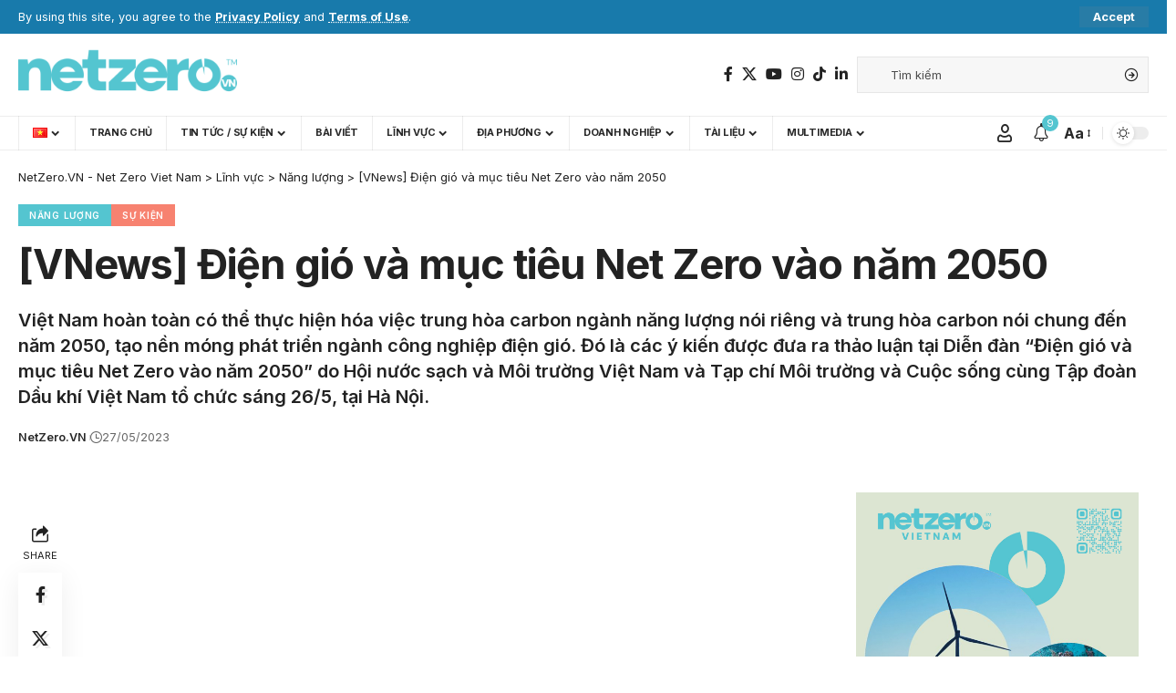

--- FILE ---
content_type: text/html; charset=UTF-8
request_url: https://netzero.vn/vnews-dien-gio-va-muc-tieu-net-zero-vao-nam-2050/
body_size: 33276
content:
<!DOCTYPE html><html lang="vi"><head><meta charset="UTF-8" /><meta http-equiv="X-UA-Compatible" content="IE=edge" /><meta name="viewport" content="width=device-width, initial-scale=1.0" /><link rel="profile" href="https://gmpg.org/xfn/11" /><meta name='robots' content='index, follow, max-image-preview:large, max-snippet:-1, max-video-preview:-1' /><link rel="preconnect" href="https://fonts.gstatic.com" crossorigin><link rel="preload" as="style" onload="this.onload=null;this.rel='stylesheet'" id="rb-preload-gfonts" href="https://fonts.googleapis.com/css?family=Inter%3A300%2C400%2C500%2C600%2C700%2C800%2C900%2C100italic%2C200italic%2C300italic%2C400italic%2C500italic%2C600italic%2C700italic%2C800italic%2C900italic%7COxygen%3A400%2C700%7CEncode+Sans+Condensed%3A400%2C500%2C600%2C700%2C800&amp;display=swap" crossorigin><noscript><link rel="stylesheet" href="https://fonts.googleapis.com/css?family=Inter%3A300%2C400%2C500%2C600%2C700%2C800%2C900%2C100italic%2C200italic%2C300italic%2C400italic%2C500italic%2C600italic%2C700italic%2C800italic%2C900italic%7COxygen%3A400%2C700%7CEncode+Sans+Condensed%3A400%2C500%2C600%2C700%2C800&amp;display=swap"></noscript><link rel="apple-touch-icon" href="https://netzero.vn/wp-content/uploads/2023/10/netzero_vn-icon.png"/><meta name="msapplication-TileColor" content="#ffffff"><meta name="msapplication-TileImage" content="https://netzero.vn/wp-content/uploads/2023/10/netzero_vn-icon.png"/><title>[VNews] Điện gió và mục tiêu Net Zero vào năm 2050 | NetZero.VN - Net Zero Viet Nam</title><meta name="description" content="Việt Nam hoàn toàn có thể thực hiện hóa việc trung hòa carbon ngành năng lượng nói riêng và trung hòa carbon nói chung đến năm 2050, tạo nền móng phát triển ngành công nghiệp điện gió. Đó là các ý kiến được đưa ra thảo luận tại Diễn đàn “Điện gió và mục tiêu Net Zero vào năm 2050” do Hội nước sạch và Môi trường Việt Nam và Tạp chí Môi trường và Cuộc sống cùng Tập đoàn Dầu khí Việt Nam tổ chức sáng 26/5, tại Hà Nội." /><link rel="canonical" href="https://netzero.vn/vnews-dien-gio-va-muc-tieu-net-zero-vao-nam-2050/" /><meta property="og:locale" content="vi_VN" /><meta property="og:type" content="article" /><meta property="og:title" content="[VNews] Điện gió và mục tiêu Net Zero vào năm 2050 | NetZero.VN - Net Zero Viet Nam" /><meta property="og:description" content="Việt Nam hoàn toàn có thể thực hiện hóa việc trung hòa carbon ngành năng lượng nói riêng và trung hòa carbon nói chung đến năm 2050, tạo nền móng phát triển ngành công nghiệp điện gió. Đó là các ý kiến được đưa ra thảo luận tại Diễn đàn “Điện gió và mục tiêu Net Zero vào năm 2050” do Hội nước sạch và Môi trường Việt Nam và Tạp chí Môi trường và Cuộc sống cùng Tập đoàn Dầu khí Việt Nam tổ chức sáng 26/5, tại Hà Nội." /><meta property="og:url" content="https://netzero.vn/vnews-dien-gio-va-muc-tieu-net-zero-vao-nam-2050/" /><meta property="og:site_name" content="NetZero.VN - Net Zero Viet Nam" /><meta property="article:publisher" content="https://www.facebook.com/NetZero.VN" /><meta property="article:published_time" content="2023-05-26T22:37:37+00:00" /><meta property="article:modified_time" content="2025-11-22T16:04:30+00:00" /><meta property="og:image" content="https://netzero.vn/wp-content/uploads/2023/05/diengio.jpg" /><meta property="og:image:width" content="1280" /><meta property="og:image:height" content="720" /><meta property="og:image:type" content="image/jpeg" /><meta name="author" content="NetZero.VN" /><meta name="twitter:card" content="summary_large_image" /><meta name="twitter:creator" content="@netzerovn" /><meta name="twitter:site" content="@netzerovn" /><meta name="twitter:label1" content="Được viết bởi" /><meta name="twitter:data1" content="NetZero.VN" /><meta name="twitter:label2" content="Ước tính thời gian đọc" /><meta name="twitter:data2" content="1 phút" /> <script type="application/ld+json" class="yoast-schema-graph">{"@context":"https://schema.org","@graph":[{"@type":"Article","@id":"https://netzero.vn/vnews-dien-gio-va-muc-tieu-net-zero-vao-nam-2050/#article","isPartOf":{"@id":"https://netzero.vn/vnews-dien-gio-va-muc-tieu-net-zero-vao-nam-2050/"},"author":{"name":"NetZero.VN","@id":"https://netzero.vn/#/schema/person/d51840844dc4bc55aeced9a560d1db86"},"headline":"[VNews] Điện gió và mục tiêu Net Zero vào năm 2050","datePublished":"2023-05-26T22:37:37+00:00","dateModified":"2025-11-22T16:04:30+00:00","mainEntityOfPage":{"@id":"https://netzero.vn/vnews-dien-gio-va-muc-tieu-net-zero-vao-nam-2050/"},"wordCount":21,"publisher":{"@id":"https://netzero.vn/#organization"},"image":{"@id":"https://netzero.vn/vnews-dien-gio-va-muc-tieu-net-zero-vao-nam-2050/#primaryimage"},"thumbnailUrl":"https://netzero.vn/wp-content/uploads/2023/05/diengio.jpg","keywords":["điện gió","Net Zero 2050"],"articleSection":["Năng lượng","Sự kiện"],"inLanguage":"vi"},{"@type":"WebPage","@id":"https://netzero.vn/vnews-dien-gio-va-muc-tieu-net-zero-vao-nam-2050/","url":"https://netzero.vn/vnews-dien-gio-va-muc-tieu-net-zero-vao-nam-2050/","name":"[VNews] Điện gió và mục tiêu Net Zero vào năm 2050 | NetZero.VN - Net Zero Viet Nam","isPartOf":{"@id":"https://netzero.vn/#website"},"primaryImageOfPage":{"@id":"https://netzero.vn/vnews-dien-gio-va-muc-tieu-net-zero-vao-nam-2050/#primaryimage"},"image":{"@id":"https://netzero.vn/vnews-dien-gio-va-muc-tieu-net-zero-vao-nam-2050/#primaryimage"},"thumbnailUrl":"https://netzero.vn/wp-content/uploads/2023/05/diengio.jpg","datePublished":"2023-05-26T22:37:37+00:00","dateModified":"2025-11-22T16:04:30+00:00","description":"Việt Nam hoàn toàn có thể thực hiện hóa việc trung hòa carbon ngành năng lượng nói riêng và trung hòa carbon nói chung đến năm 2050, tạo nền móng phát triển ngành công nghiệp điện gió. Đó là các ý kiến được đưa ra thảo luận tại Diễn đàn “Điện gió và mục tiêu Net Zero vào năm 2050” do Hội nước sạch và Môi trường Việt Nam và Tạp chí Môi trường và Cuộc sống cùng Tập đoàn Dầu khí Việt Nam tổ chức sáng 26/5, tại Hà Nội.","breadcrumb":{"@id":"https://netzero.vn/vnews-dien-gio-va-muc-tieu-net-zero-vao-nam-2050/#breadcrumb"},"inLanguage":"vi","potentialAction":[{"@type":"ReadAction","target":["https://netzero.vn/vnews-dien-gio-va-muc-tieu-net-zero-vao-nam-2050/"]}]},{"@type":"ImageObject","inLanguage":"vi","@id":"https://netzero.vn/vnews-dien-gio-va-muc-tieu-net-zero-vao-nam-2050/#primaryimage","url":"https://netzero.vn/wp-content/uploads/2023/05/diengio.jpg","contentUrl":"https://netzero.vn/wp-content/uploads/2023/05/diengio.jpg","width":1280,"height":720},{"@type":"BreadcrumbList","@id":"https://netzero.vn/vnews-dien-gio-va-muc-tieu-net-zero-vao-nam-2050/#breadcrumb","itemListElement":[{"@type":"ListItem","position":1,"name":"Trang chủ","item":"https://netzero.vn/"},{"@type":"ListItem","position":2,"name":"[VNews] Điện gió và mục tiêu Net Zero vào năm 2050"}]},{"@type":"WebSite","@id":"https://netzero.vn/#website","url":"https://netzero.vn/","name":"NetZero.VN","description":"Việt Nam với hành trình Net Zero | Viet Nam in Net Zero race","publisher":{"@id":"https://netzero.vn/#organization"},"alternateName":"Net Zero VietNam","potentialAction":[{"@type":"SearchAction","target":{"@type":"EntryPoint","urlTemplate":"https://netzero.vn/?s={search_term_string}"},"query-input":{"@type":"PropertyValueSpecification","valueRequired":true,"valueName":"search_term_string"}}],"inLanguage":"vi"},{"@type":"Organization","@id":"https://netzero.vn/#organization","name":"NetZero.VN - Net Zero Viet Nam","url":"https://netzero.vn/","logo":{"@type":"ImageObject","inLanguage":"vi","@id":"https://netzero.vn/#/schema/logo/image/","url":"https://netzero.vn/wp-content/uploads/2023/01/IMG_8134.png","contentUrl":"https://netzero.vn/wp-content/uploads/2023/01/IMG_8134.png","width":1250,"height":980,"caption":"NetZero.VN - Net Zero Viet Nam"},"image":{"@id":"https://netzero.vn/#/schema/logo/image/"},"sameAs":["https://www.facebook.com/NetZero.VN","https://x.com/netzerovn","https://www.instagram.com/netzerovn/","https://www.youtube.com/@netzerovn","https://www.linkedin.com/company/netzerovn"]},{"@type":"Person","@id":"https://netzero.vn/#/schema/person/d51840844dc4bc55aeced9a560d1db86","name":"NetZero.VN","image":{"@type":"ImageObject","inLanguage":"vi","@id":"https://netzero.vn/#/schema/person/image/","url":"https://secure.gravatar.com/avatar/e58c4e97497e82fe03d4e8a2041cabbd7045064f7670cfdd1bf11f25bcf6b771?s=96&r=g","contentUrl":"https://secure.gravatar.com/avatar/e58c4e97497e82fe03d4e8a2041cabbd7045064f7670cfdd1bf11f25bcf6b771?s=96&r=g","caption":"NetZero.VN"},"sameAs":["https://netzero.vn"],"url":"https://netzero.vn/author/netzerovn/"}]}</script> <link rel='dns-prefetch' href='//js.hs-scripts.com' /><link rel='dns-prefetch' href='//www.googletagmanager.com' /><meta name="description" content="Việt Nam hoàn toàn có thể thực hiện hóa việc trung hòa carbon ngành năng lượng nói riêng và trung hòa carbon nói chung đến năm 2050, tạo nền móng phát triển ngành công nghiệp điện gió. Đó là các ý kiến được đưa ra thảo luận tại Diễn đàn “Điện gió và mục tiêu Net Zero vào năm 2050” do Hội nước sạch và Môi trường Việt Nam và Tạp chí Môi trường và Cuộc sống cùng Tập đoàn Dầu khí Việt Nam tổ chức sáng 26/5, tại Hà Nội."><link rel="alternate" title="oNhúng (JSON)" type="application/json+oembed" href="https://netzero.vn/wp-json/oembed/1.0/embed?url=https%3A%2F%2Fnetzero.vn%2Fvnews-dien-gio-va-muc-tieu-net-zero-vao-nam-2050%2F&#038;lang=vi" /><link rel="alternate" title="oNhúng (XML)" type="text/xml+oembed" href="https://netzero.vn/wp-json/oembed/1.0/embed?url=https%3A%2F%2Fnetzero.vn%2Fvnews-dien-gio-va-muc-tieu-net-zero-vao-nam-2050%2F&#038;format=xml&#038;lang=vi" /> <script type="application/ld+json">{
    "@context": "https://schema.org",
    "@type": "Organization",
    "legalName": "NetZero.VN - Net Zero Viet Nam",
    "url": "https://netzero.vn/",
    "email": "admin@netzero.vn",
    "logo": "https://netzero.vn/wp-content/uploads/2023/10/netzero_vn.png",
    "sameAs": [
        "https://www.facebook.com/NetZero.VN",
        "https://twitter.com/netzerovn",
        "https://www.instagram.com/netzerovn/",
        "https://www.linkedin.com/company/netzerovn",
        "https://www.youtube.com/@netzerovn"
    ]
}</script> <style id='wp-img-auto-sizes-contain-inline-css'>img:is([sizes=auto i],[sizes^="auto," i]){contain-intrinsic-size:3000px 1500px}
/*# sourceURL=wp-img-auto-sizes-contain-inline-css */</style><style id='wp-emoji-styles-inline-css'>img.wp-smiley, img.emoji {
		display: inline !important;
		border: none !important;
		box-shadow: none !important;
		height: 1em !important;
		width: 1em !important;
		margin: 0 0.07em !important;
		vertical-align: -0.1em !important;
		background: none !important;
		padding: 0 !important;
	}
/*# sourceURL=wp-emoji-styles-inline-css */</style><link rel='stylesheet' id='wp-block-library-css' href='https://netzero.vn/wp-includes/css/dist/block-library/style.min.css?ver=6.9' media='all' /><style id='classic-theme-styles-inline-css'>/*! This file is auto-generated */
.wp-block-button__link{color:#fff;background-color:#32373c;border-radius:9999px;box-shadow:none;text-decoration:none;padding:calc(.667em + 2px) calc(1.333em + 2px);font-size:1.125em}.wp-block-file__button{background:#32373c;color:#fff;text-decoration:none}
/*# sourceURL=/wp-includes/css/classic-themes.min.css */</style><style id='pdfemb-pdf-embedder-viewer-style-inline-css'>.wp-block-pdfemb-pdf-embedder-viewer{max-width:none}

/*# sourceURL=https://netzero.vn/wp-content/plugins/pdf-embedder/block/build/style-index.css */</style><style id='global-styles-inline-css'>:root{--wp--preset--aspect-ratio--square: 1;--wp--preset--aspect-ratio--4-3: 4/3;--wp--preset--aspect-ratio--3-4: 3/4;--wp--preset--aspect-ratio--3-2: 3/2;--wp--preset--aspect-ratio--2-3: 2/3;--wp--preset--aspect-ratio--16-9: 16/9;--wp--preset--aspect-ratio--9-16: 9/16;--wp--preset--color--black: #000000;--wp--preset--color--cyan-bluish-gray: #abb8c3;--wp--preset--color--white: #ffffff;--wp--preset--color--pale-pink: #f78da7;--wp--preset--color--vivid-red: #cf2e2e;--wp--preset--color--luminous-vivid-orange: #ff6900;--wp--preset--color--luminous-vivid-amber: #fcb900;--wp--preset--color--light-green-cyan: #7bdcb5;--wp--preset--color--vivid-green-cyan: #00d084;--wp--preset--color--pale-cyan-blue: #8ed1fc;--wp--preset--color--vivid-cyan-blue: #0693e3;--wp--preset--color--vivid-purple: #9b51e0;--wp--preset--gradient--vivid-cyan-blue-to-vivid-purple: linear-gradient(135deg,rgb(6,147,227) 0%,rgb(155,81,224) 100%);--wp--preset--gradient--light-green-cyan-to-vivid-green-cyan: linear-gradient(135deg,rgb(122,220,180) 0%,rgb(0,208,130) 100%);--wp--preset--gradient--luminous-vivid-amber-to-luminous-vivid-orange: linear-gradient(135deg,rgb(252,185,0) 0%,rgb(255,105,0) 100%);--wp--preset--gradient--luminous-vivid-orange-to-vivid-red: linear-gradient(135deg,rgb(255,105,0) 0%,rgb(207,46,46) 100%);--wp--preset--gradient--very-light-gray-to-cyan-bluish-gray: linear-gradient(135deg,rgb(238,238,238) 0%,rgb(169,184,195) 100%);--wp--preset--gradient--cool-to-warm-spectrum: linear-gradient(135deg,rgb(74,234,220) 0%,rgb(151,120,209) 20%,rgb(207,42,186) 40%,rgb(238,44,130) 60%,rgb(251,105,98) 80%,rgb(254,248,76) 100%);--wp--preset--gradient--blush-light-purple: linear-gradient(135deg,rgb(255,206,236) 0%,rgb(152,150,240) 100%);--wp--preset--gradient--blush-bordeaux: linear-gradient(135deg,rgb(254,205,165) 0%,rgb(254,45,45) 50%,rgb(107,0,62) 100%);--wp--preset--gradient--luminous-dusk: linear-gradient(135deg,rgb(255,203,112) 0%,rgb(199,81,192) 50%,rgb(65,88,208) 100%);--wp--preset--gradient--pale-ocean: linear-gradient(135deg,rgb(255,245,203) 0%,rgb(182,227,212) 50%,rgb(51,167,181) 100%);--wp--preset--gradient--electric-grass: linear-gradient(135deg,rgb(202,248,128) 0%,rgb(113,206,126) 100%);--wp--preset--gradient--midnight: linear-gradient(135deg,rgb(2,3,129) 0%,rgb(40,116,252) 100%);--wp--preset--font-size--small: 13px;--wp--preset--font-size--medium: 20px;--wp--preset--font-size--large: 36px;--wp--preset--font-size--x-large: 42px;--wp--preset--spacing--20: 0.44rem;--wp--preset--spacing--30: 0.67rem;--wp--preset--spacing--40: 1rem;--wp--preset--spacing--50: 1.5rem;--wp--preset--spacing--60: 2.25rem;--wp--preset--spacing--70: 3.38rem;--wp--preset--spacing--80: 5.06rem;--wp--preset--shadow--natural: 6px 6px 9px rgba(0, 0, 0, 0.2);--wp--preset--shadow--deep: 12px 12px 50px rgba(0, 0, 0, 0.4);--wp--preset--shadow--sharp: 6px 6px 0px rgba(0, 0, 0, 0.2);--wp--preset--shadow--outlined: 6px 6px 0px -3px rgb(255, 255, 255), 6px 6px rgb(0, 0, 0);--wp--preset--shadow--crisp: 6px 6px 0px rgb(0, 0, 0);}:where(.is-layout-flex){gap: 0.5em;}:where(.is-layout-grid){gap: 0.5em;}body .is-layout-flex{display: flex;}.is-layout-flex{flex-wrap: wrap;align-items: center;}.is-layout-flex > :is(*, div){margin: 0;}body .is-layout-grid{display: grid;}.is-layout-grid > :is(*, div){margin: 0;}:where(.wp-block-columns.is-layout-flex){gap: 2em;}:where(.wp-block-columns.is-layout-grid){gap: 2em;}:where(.wp-block-post-template.is-layout-flex){gap: 1.25em;}:where(.wp-block-post-template.is-layout-grid){gap: 1.25em;}.has-black-color{color: var(--wp--preset--color--black) !important;}.has-cyan-bluish-gray-color{color: var(--wp--preset--color--cyan-bluish-gray) !important;}.has-white-color{color: var(--wp--preset--color--white) !important;}.has-pale-pink-color{color: var(--wp--preset--color--pale-pink) !important;}.has-vivid-red-color{color: var(--wp--preset--color--vivid-red) !important;}.has-luminous-vivid-orange-color{color: var(--wp--preset--color--luminous-vivid-orange) !important;}.has-luminous-vivid-amber-color{color: var(--wp--preset--color--luminous-vivid-amber) !important;}.has-light-green-cyan-color{color: var(--wp--preset--color--light-green-cyan) !important;}.has-vivid-green-cyan-color{color: var(--wp--preset--color--vivid-green-cyan) !important;}.has-pale-cyan-blue-color{color: var(--wp--preset--color--pale-cyan-blue) !important;}.has-vivid-cyan-blue-color{color: var(--wp--preset--color--vivid-cyan-blue) !important;}.has-vivid-purple-color{color: var(--wp--preset--color--vivid-purple) !important;}.has-black-background-color{background-color: var(--wp--preset--color--black) !important;}.has-cyan-bluish-gray-background-color{background-color: var(--wp--preset--color--cyan-bluish-gray) !important;}.has-white-background-color{background-color: var(--wp--preset--color--white) !important;}.has-pale-pink-background-color{background-color: var(--wp--preset--color--pale-pink) !important;}.has-vivid-red-background-color{background-color: var(--wp--preset--color--vivid-red) !important;}.has-luminous-vivid-orange-background-color{background-color: var(--wp--preset--color--luminous-vivid-orange) !important;}.has-luminous-vivid-amber-background-color{background-color: var(--wp--preset--color--luminous-vivid-amber) !important;}.has-light-green-cyan-background-color{background-color: var(--wp--preset--color--light-green-cyan) !important;}.has-vivid-green-cyan-background-color{background-color: var(--wp--preset--color--vivid-green-cyan) !important;}.has-pale-cyan-blue-background-color{background-color: var(--wp--preset--color--pale-cyan-blue) !important;}.has-vivid-cyan-blue-background-color{background-color: var(--wp--preset--color--vivid-cyan-blue) !important;}.has-vivid-purple-background-color{background-color: var(--wp--preset--color--vivid-purple) !important;}.has-black-border-color{border-color: var(--wp--preset--color--black) !important;}.has-cyan-bluish-gray-border-color{border-color: var(--wp--preset--color--cyan-bluish-gray) !important;}.has-white-border-color{border-color: var(--wp--preset--color--white) !important;}.has-pale-pink-border-color{border-color: var(--wp--preset--color--pale-pink) !important;}.has-vivid-red-border-color{border-color: var(--wp--preset--color--vivid-red) !important;}.has-luminous-vivid-orange-border-color{border-color: var(--wp--preset--color--luminous-vivid-orange) !important;}.has-luminous-vivid-amber-border-color{border-color: var(--wp--preset--color--luminous-vivid-amber) !important;}.has-light-green-cyan-border-color{border-color: var(--wp--preset--color--light-green-cyan) !important;}.has-vivid-green-cyan-border-color{border-color: var(--wp--preset--color--vivid-green-cyan) !important;}.has-pale-cyan-blue-border-color{border-color: var(--wp--preset--color--pale-cyan-blue) !important;}.has-vivid-cyan-blue-border-color{border-color: var(--wp--preset--color--vivid-cyan-blue) !important;}.has-vivid-purple-border-color{border-color: var(--wp--preset--color--vivid-purple) !important;}.has-vivid-cyan-blue-to-vivid-purple-gradient-background{background: var(--wp--preset--gradient--vivid-cyan-blue-to-vivid-purple) !important;}.has-light-green-cyan-to-vivid-green-cyan-gradient-background{background: var(--wp--preset--gradient--light-green-cyan-to-vivid-green-cyan) !important;}.has-luminous-vivid-amber-to-luminous-vivid-orange-gradient-background{background: var(--wp--preset--gradient--luminous-vivid-amber-to-luminous-vivid-orange) !important;}.has-luminous-vivid-orange-to-vivid-red-gradient-background{background: var(--wp--preset--gradient--luminous-vivid-orange-to-vivid-red) !important;}.has-very-light-gray-to-cyan-bluish-gray-gradient-background{background: var(--wp--preset--gradient--very-light-gray-to-cyan-bluish-gray) !important;}.has-cool-to-warm-spectrum-gradient-background{background: var(--wp--preset--gradient--cool-to-warm-spectrum) !important;}.has-blush-light-purple-gradient-background{background: var(--wp--preset--gradient--blush-light-purple) !important;}.has-blush-bordeaux-gradient-background{background: var(--wp--preset--gradient--blush-bordeaux) !important;}.has-luminous-dusk-gradient-background{background: var(--wp--preset--gradient--luminous-dusk) !important;}.has-pale-ocean-gradient-background{background: var(--wp--preset--gradient--pale-ocean) !important;}.has-electric-grass-gradient-background{background: var(--wp--preset--gradient--electric-grass) !important;}.has-midnight-gradient-background{background: var(--wp--preset--gradient--midnight) !important;}.has-small-font-size{font-size: var(--wp--preset--font-size--small) !important;}.has-medium-font-size{font-size: var(--wp--preset--font-size--medium) !important;}.has-large-font-size{font-size: var(--wp--preset--font-size--large) !important;}.has-x-large-font-size{font-size: var(--wp--preset--font-size--x-large) !important;}
:where(.wp-block-post-template.is-layout-flex){gap: 1.25em;}:where(.wp-block-post-template.is-layout-grid){gap: 1.25em;}
:where(.wp-block-term-template.is-layout-flex){gap: 1.25em;}:where(.wp-block-term-template.is-layout-grid){gap: 1.25em;}
:where(.wp-block-columns.is-layout-flex){gap: 2em;}:where(.wp-block-columns.is-layout-grid){gap: 2em;}
:root :where(.wp-block-pullquote){font-size: 1.5em;line-height: 1.6;}
/*# sourceURL=global-styles-inline-css */</style><link rel='stylesheet' id='contact-form-7-css' href='https://netzero.vn/wp-content/cache/autoptimize/autoptimize_single_64ac31699f5326cb3c76122498b76f66.php?ver=6.1.4' media='all' /><link rel='stylesheet' id='wpdm-fonticon-css' href='https://netzero.vn/wp-content/cache/autoptimize/autoptimize_single_7084a2f33f23abb903b3c402b260e666.php?ver=6.9' media='all' /><link rel='stylesheet' id='wpdm-front-css' href='https://netzero.vn/wp-content/plugins/download-manager/assets/css/front.min.css?ver=6.9' media='all' /><link rel='stylesheet' id='foxiz-elements-css' href='https://netzero.vn/wp-content/cache/autoptimize/autoptimize_single_d95da51eaea6f5165091d1874ac2a054.php?ver=2.0' media='all' /><link rel='stylesheet' id='elementor-frontend-css' href='https://netzero.vn/wp-content/plugins/elementor/assets/css/frontend.min.css?ver=3.34.1' media='all' /><link rel='stylesheet' id='elementor-post-7-css' href='https://netzero.vn/wp-content/cache/autoptimize/autoptimize_single_37528bdc53cf4519dad4e38951ac0d34.php?ver=1768122933' media='all' /><link rel='stylesheet' id='font-awesome-5-all-css' href='https://netzero.vn/wp-content/plugins/elementor/assets/lib/font-awesome/css/all.min.css?ver=3.34.1' media='all' /><link rel='stylesheet' id='font-awesome-4-shim-css' href='https://netzero.vn/wp-content/plugins/elementor/assets/lib/font-awesome/css/v4-shims.min.css?ver=3.34.1' media='all' /><link rel='stylesheet' id='elementor-post-4333-css' href='https://netzero.vn/wp-content/cache/autoptimize/autoptimize_single_db31f237d661017785b6688f16188f14.php?ver=1768122933' media='all' /><link rel='stylesheet' id='elementor-post-4276-css' href='https://netzero.vn/wp-content/cache/autoptimize/autoptimize_single_f633835333de9775a8f60da2201e35cc.php?ver=1768122933' media='all' /><link rel='stylesheet' id='foxiz-main-css' href='https://netzero.vn/wp-content/cache/autoptimize/autoptimize_single_2a55a0a839a53313234b17ad6d361274.php?ver=2.5.0' media='all' /><style id='foxiz-main-inline-css'>:root {--body-family:Inter, 'Trebuchet MS', Helvetica, sans-serif;--body-fweight:400;--body-fcolor:#222222;--h1-family:Inter;--h1-fweight:900;--h1-fsize:42px;--h1-fspace:-0.02381em;--h2-family:Inter;--h2-fweight:700;--h2-fsize:36px;--h2-fspace:-0.01389em;--h3-family:Inter;--h3-fweight:700;--h3-fsize:20px;--h4-family:Inter;--h4-fweight:700;--h4-fsize:16px;--h5-family:Inter;--h5-fweight:700;--h5-fsize:13px;--h6-family:Inter;--h6-fweight:700;--h6-fsize:11px;--cat-family:Inter;--cat-fweight:600;--cat-fsize:10px;--meta-family:Inter;--meta-fweight:400;--meta-fsize:11px;--meta-b-family:Inter;--meta-b-fweight:600;--input-family:Inter;--input-fweight:400;--input-fsize:13px;--btn-family:Inter;--btn-fweight:700;--btn-fsize:13px;--menu-family:Inter;--menu-fweight:700;--menu-transform:uppercase;--menu-fsize:11px;--submenu-family:Inter;--submenu-fweight:500;--submenu-fsize:11px;--dwidgets-family:Inter;--dwidgets-fweight:500;--dwidgets-fsize:15px;--headline-family:Inter;--headline-fweight:700;--headline-fspace:-1px;--tagline-family:Inter;--tagline-fweight:600;--tagline-fsize:20px;--heading-family:Inter;--heading-fweight:700;--subheading-family:Inter;--subheading-fweight:400;--subheading-fsize:13px;--quote-family:Inter;--quote-fweight:600;--excerpt-family:Inter;--excerpt-fweight:400;--bcrumb-family:Inter;--bcrumb-fweight:400;--readmore-fsize : 13px;--excerpt-fsize : 13px;--tagline-s-fsize : 16px;}@media (max-width: 1024px) {body {--h1-fsize : 36px;--h2-fsize : 28px;--h3-fsize : 19px;--h4-fsize : 15px;--h5-fsize : 12px;--h6-fsize : 10px;--readmore-fsize : 12px;--input-fsize : 12px;--btn-fsize : 12px;--excerpt-fsize : 13px;--dwidgets-fsize : 14px;--tagline-fsize : 15px;--tagline-s-fsize : 15px;}}@media (max-width: 767px) {body {--h1-fsize : 28px;--h2-fsize : 24px;--h3-fsize : 19px;--h4-fsize : 14px;--h5-fsize : 11px;--h6-fsize : 9px;--readmore-fsize : 12px;--input-fsize : 12px;--btn-fsize : 12px;--excerpt-fsize : 13px;--dwidgets-fsize : 13px;--tagline-fsize : 15px;--tagline-s-fsize : 15px;}}:root {--g-color :#54c5d0;--g-color-90 :#54c5d0e6;--excerpt-color :#222222;--indicator-bg-from :#54c5d0;--indicator-bg-to :#b752ce;}[data-theme="dark"], .light-scheme {--g-color :#54c5d0;--g-color-90 :#54c5d0e6;--solid-white :#262626;--excerpt-color :#eeeeee;}.is-hd-1, .is-hd-2, .is-hd-3 {--nav-height :80px;}.is-hd-4 {--nav-height :38px;--hd4-logo-height :60px;}[data-theme="dark"].is-hd-4 {--nav-bg: #0c191f;--nav-bg-from: #0c191f;--nav-bg-to: #0c191f;}.is-hd-5, body.is-hd-5:not(.sticky-on) {--hd5-logo-height :60px;}[data-theme="dark"].is-hd-5, [data-theme="dark"].is-hd-5:not(.sticky-on) {--nav-bg: #191c20;--nav-bg-from: #191c20;--nav-bg-to: #191c20;}body.archive:not(.author):not(.category) .blog-content .p-featured {padding-bottom : 100%;}body.search .blog-content .p-featured {padding-bottom : 100%;}body.blog .blog-content .p-featured {padding-bottom : 100%;}.p-category.category-id-2, .meta-category .category-2 {--cat-highlight : #18766e;--cat-highlight-90 : #18766ee6;}.category-2 .blog-content {--heading-sub-color : #18766e;}.is-cbox-2 {--cbox-bg : #18766ee6;}.p-category.category-id-57, .meta-category .category-57 {--cat-highlight : #54c5d0;--cat-highlight-90 : #54c5d0e6;--cat-fcolor : #ffffff;}.category-57 .blog-content {--heading-sub-color : #54c5d0;}.is-cbox-57 {--cbox-bg : #54c5d0e6;}.p-category.category-id-5, .meta-category .category-5 {--cat-highlight : #daaa29;--cat-highlight-90 : #daaa29e6;--cat-fcolor : #020202;}.category-5 .blog-content {--heading-sub-color : #daaa29;}.is-cbox-5 {--cbox-bg : #daaa29e6;}.p-category.category-id-76, .meta-category .category-76 {--cat-highlight : #f78270;--cat-highlight-90 : #f78270e6;}.category-76 .blog-content {--heading-sub-color : #f78270;}.is-cbox-76 {--cbox-bg : #f78270e6;}.p-category.category-id-7, .meta-category .category-7 {--cat-highlight : #54c5d0;--cat-highlight-90 : #54c5d0e6;}.category-7 .blog-content {--heading-sub-color : #54c5d0;}.is-cbox-7 {--cbox-bg : #54c5d0e6;}.p-category.category-id-139, .meta-category .category-139 {--cat-highlight : #54c5d0;--cat-highlight-90 : #54c5d0e6;}.category-139 .blog-content {--heading-sub-color : #54c5d0;}.is-cbox-139 {--cbox-bg : #54c5d0e6;}.p-category.category-id-3, .meta-category .category-3 {--cat-highlight : #5a37a1;--cat-highlight-90 : #5a37a1e6;--cat-fcolor : #ffffff;}.category-3 .blog-content {--heading-sub-color : #5a37a1;}.is-cbox-3 {--cbox-bg : #5a37a1e6;}.p-category.category-id-175, .meta-category .category-175 {--cat-highlight : #f78270;--cat-highlight-90 : #f78270e6;}.category-175 .blog-content {--heading-sub-color : #f78270;}.is-cbox-175 {--cbox-bg : #f78270e6;}.p-category.category-id-137, .meta-category .category-137 {--cat-highlight : #18766e;--cat-highlight-90 : #18766ee6;}.category-137 .blog-content {--heading-sub-color : #18766e;}.is-cbox-137 {--cbox-bg : #18766ee6;}.p-category.category-id-131, .meta-category .category-131 {--cat-highlight : #daaa29;--cat-highlight-90 : #daaa29e6;}.category-131 .blog-content {--heading-sub-color : #daaa29;}.is-cbox-131 {--cbox-bg : #daaa29e6;}.p-category.category-id-1, .meta-category .category-1 {--cat-highlight : #f78270;--cat-highlight-90 : #f78270e6;}.category-1 .blog-content {--heading-sub-color : #f78270;}.is-cbox-1 {--cbox-bg : #f78270e6;}.p-category.category-id-52, .meta-category .category-52 {--cat-highlight : #54c5d0;--cat-highlight-90 : #54c5d0e6;--cat-fcolor : #ffffff;}.category-52 .blog-content {--heading-sub-color : #54c5d0;}.is-cbox-52 {--cbox-bg : #54c5d0e6;}.p-category.category-id-6, .meta-category .category-6 {--cat-highlight : #f78270;--cat-highlight-90 : #f78270e6;}.category-6 .blog-content {--heading-sub-color : #f78270;}.is-cbox-6 {--cbox-bg : #f78270e6;}.p-category.category-id-133, .meta-category .category-133 {--cat-highlight : #54c5d0;--cat-highlight-90 : #54c5d0e6;}.category-133 .blog-content {--heading-sub-color : #54c5d0;}.is-cbox-133 {--cbox-bg : #54c5d0e6;}.p-category.category-id-53, .meta-category .category-53 {--cat-highlight : #5a37a1;--cat-highlight-90 : #5a37a1e6;--cat-fcolor : #ffffff;}.category-53 .blog-content {--heading-sub-color : #5a37a1;}.is-cbox-53 {--cbox-bg : #5a37a1e6;}.p-category.category-id-426, .meta-category .category-426 {--cat-highlight : #54c5d0;--cat-highlight-90 : #54c5d0e6;}.category-426 .blog-content {--heading-sub-color : #54c5d0;}.is-cbox-426 {--cbox-bg : #54c5d0e6;}:root {--privacy-bg-color :#187aab;--privacy-color :#ffffff;--round-3 :0px;--round-5 :0px;--round-7 :0px;--hyperlink-line-color :#54c5d0;--mbnav-height :42px;--s-content-width : 760px;--max-width-wo-sb : 840px;--s10-feat-ratio :45%;--s11-feat-ratio :45%;--login-popup-w : 350px;}.p-readmore { font-family:Inter;font-weight:600;}.mobile-menu > li > a  { font-family:Inter;font-weight:400;font-size:11px;}.mobile-menu .sub-menu a, .logged-mobile-menu a { font-family:Inter;font-weight:500;font-size:12px;}.mobile-qview a { font-family:Inter;font-weight:500;font-size:13px;}.search-header:before { background-repeat : no-repeat;background-size : cover;background-attachment : scroll;background-position : center center;}[data-theme="dark"] .search-header:before { background-repeat : no-repeat;background-size : cover;background-attachment : scroll;background-position : center center;}.footer-has-bg { background-color : #88888812;}#amp-mobile-version-switcher { display: none; }.search-icon-svg { -webkit-mask-image: url(https://foxiz.themeruby.com/healthcare/wp-content/uploads/sites/4/2023/01/search.svg);mask-image: url(https://foxiz.themeruby.com/healthcare/wp-content/uploads/sites/4/2023/01/search.svg); }@media (min-width: 1025px) { .grid-container > .sidebar-wrap { flex: 0 0 30%; width: 30%; } .grid-container > .s-ct { flex: 0 0 69.9%; width: 69.9%; } }
/*# sourceURL=foxiz-main-inline-css */</style><link rel='stylesheet' id='foxiz-print-css' href='https://netzero.vn/wp-content/cache/autoptimize/autoptimize_single_dd8e9f1af0425b9d1e0ad35aa7b3145a.php?ver=2.5.0' media='all' /><link rel='stylesheet' id='foxiz-style-css' href='https://netzero.vn/wp-content/themes/foxiz/style.css?ver=2.5.0' media='all' /><link rel='stylesheet' id='elementor-gf-local-roboto-css' href='https://netzero.vn/wp-content/cache/autoptimize/autoptimize_single_05ecf9347b10696154b067889bb55e7e.php?ver=1745223882' media='all' /><link rel='stylesheet' id='elementor-gf-local-robotoslab-css' href='https://netzero.vn/wp-content/cache/autoptimize/autoptimize_single_a10700efcce058e4399b6fc1162b5503.php?ver=1745223910' media='all' /> <script src="https://netzero.vn/wp-includes/js/jquery/jquery.min.js?ver=3.7.1" id="jquery-core-js"></script> <script defer src="https://netzero.vn/wp-includes/js/jquery/jquery-migrate.min.js?ver=3.4.1" id="jquery-migrate-js"></script> <script defer src="https://netzero.vn/wp-content/plugins/download-manager/assets/js/wpdm.min.js?ver=6.9" id="wpdm-frontend-js-js"></script> <script defer id="wpdm-frontjs-js-extra" src="[data-uri]"></script> <script defer src="https://netzero.vn/wp-content/plugins/download-manager/assets/js/front.min.js?ver=3.3.32" id="wpdm-frontjs-js"></script> 
 <script defer src="https://www.googletagmanager.com/gtag/js?id=GT-NNZX9MD" id="google_gtagjs-js"></script> <script defer id="google_gtagjs-js-after" src="[data-uri]"></script> <script defer src="https://netzero.vn/wp-content/plugins/elementor/assets/lib/font-awesome/js/v4-shims.min.js?ver=3.34.1" id="font-awesome-4-shim-js"></script> <script defer src="https://netzero.vn/wp-content/cache/autoptimize/autoptimize_single_fb1cdaccac7aa77fcfd66752beb4cc59.php?ver=1" id="highlight-share-js"></script> <link rel="preload" href="https://netzero.vn/wp-content/themes/foxiz/assets/fonts/icons.woff2?ver=2.5.0" as="font" type="font/woff2" crossorigin="anonymous"><link rel="https://api.w.org/" href="https://netzero.vn/wp-json/" /><link rel="alternate" title="JSON" type="application/json" href="https://netzero.vn/wp-json/wp/v2/posts/8054" /><link rel="EditURI" type="application/rsd+xml" title="RSD" href="https://netzero.vn/xmlrpc.php?rsd" /><meta name="generator" content="Site Kit by Google 1.168.0" />  <script defer src="[data-uri]"></script> <meta property="fb:app_id" content="4065315003786956" /><meta name="generator" content="Elementor 3.34.1; features: e_font_icon_svg, additional_custom_breakpoints; settings: css_print_method-external, google_font-enabled, font_display-swap"> <script type="application/ld+json">{
    "@context": "https://schema.org",
    "@type": "WebSite",
    "@id": "https://netzero.vn/#website",
    "url": "https://netzero.vn/",
    "name": "NetZero.VN - Net Zero Viet Nam",
    "potentialAction": {
        "@type": "SearchAction",
        "target": "https://netzero.vn/?s={search_term_string}",
        "query-input": "required name=search_term_string"
    }
}</script> <style>.e-con.e-parent:nth-of-type(n+4):not(.e-lazyloaded):not(.e-no-lazyload),
				.e-con.e-parent:nth-of-type(n+4):not(.e-lazyloaded):not(.e-no-lazyload) * {
					background-image: none !important;
				}
				@media screen and (max-height: 1024px) {
					.e-con.e-parent:nth-of-type(n+3):not(.e-lazyloaded):not(.e-no-lazyload),
					.e-con.e-parent:nth-of-type(n+3):not(.e-lazyloaded):not(.e-no-lazyload) * {
						background-image: none !important;
					}
				}
				@media screen and (max-height: 640px) {
					.e-con.e-parent:nth-of-type(n+2):not(.e-lazyloaded):not(.e-no-lazyload),
					.e-con.e-parent:nth-of-type(n+2):not(.e-lazyloaded):not(.e-no-lazyload) * {
						background-image: none !important;
					}
				}</style> <script type="application/ld+json">{
    "@context": "https://schema.org",
    "@type": "Article",
    "headline": "[VNews] \u0110i\u1ec7n gi\u00f3 v\u00e0 m\u1ee5c ti\u00eau Net Zero v\u00e0o n\u0103m 2050",
    "description": "Vi\u1ec7t Nam ho\u00e0n to\u00e0n c\u00f3 th\u1ec3 th\u1ef1c hi\u1ec7n h\u00f3a vi\u1ec7c trung h\u00f2a carbon ng\u00e0nh n\u0103ng l\u01b0\u1ee3ng n\u00f3i ri\u00eang v\u00e0 trung h\u00f2a carbon n\u00f3i chung \u0111\u1ebfn n\u0103m 2050, t\u1ea1o n\u1ec1n m\u00f3ng ph\u00e1t tri\u1ec3n ng\u00e0nh c\u00f4ng nghi\u1ec7p \u0111i\u1ec7n gi\u00f3. \u0110\u00f3 l\u00e0 c\u00e1c \u00fd ki\u1ebfn \u0111\u01b0\u1ee3c \u0111\u01b0a ra th\u1ea3o lu\u1eadn t\u1ea1i Di\u1ec5n \u0111\u00e0n \u201c\u0110i\u1ec7n gi\u00f3 v\u00e0 m\u1ee5c ti\u00eau Net Zero v\u00e0o n\u0103m 2050\u201d do H\u1ed9i n\u01b0\u1edbc s\u1ea1ch v\u00e0 M\u00f4i tr\u01b0\u1eddng Vi\u1ec7t Nam v\u00e0 T\u1ea1p ch\u00ed M\u00f4i tr\u01b0\u1eddng v\u00e0 Cu\u1ed9c s\u1ed1ng c\u00f9ng T\u1eadp \u0111o\u00e0n D\u1ea7u kh\u00ed Vi\u1ec7t Nam t\u1ed5 ch\u1ee9c s\u00e1ng 26/5, t\u1ea1i H\u00e0 N\u1ed9i.",
    "mainEntityOfPage": {
        "@type": "WebPage",
        "@id": "https://netzero.vn/vnews-dien-gio-va-muc-tieu-net-zero-vao-nam-2050/"
    },
    "author": {
        "@type": "Person",
        "name": "NetZero.VN",
        "url": "https://netzero.vn"
    },
    "publisher": {
        "@type": "Organization",
        "name": "NetZero.VN - Net Zero Viet Nam",
        "url": "https://netzero.vn/",
        "logo": {
            "@type": "ImageObject",
            "url": "https://netzero.vn/wp-content/uploads/2023/10/netzero_vn.png"
        }
    },
    "dateModified": "2025-11-22T23:04:30+07:00",
    "datePublished": "2023-05-27T05:37:37+07:00",
    "image": {
        "@type": "ImageObject",
        "url": "https://netzero.vn/wp-content/uploads/2023/05/diengio.jpg",
        "width": "1280",
        "height": "720"
    },
    "commentCount": 0,
    "articleSection": [
        "N\u0103ng l\u01b0\u1ee3ng",
        "S\u1ef1 ki\u1ec7n"
    ]
}</script> <meta property="og:title" content="[VNews] Điện gió và mục tiêu Net Zero vào năm 2050"/><meta property="og:url" content="https://netzero.vn/vnews-dien-gio-va-muc-tieu-net-zero-vao-nam-2050/"/><meta property="og:site_name" content="NetZero.VN &#8211; Net Zero Viet Nam"/><meta property="og:image" content="https://netzero.vn/wp-content/uploads/2023/05/diengio.jpg"/><meta property="og:type" content="article"/><meta property="article:published_time" content="2023-05-27T05:37:37+07:00"/><meta property="article:modified_time" content="2025-11-22T23:04:30+07:00"/><meta name="author" content="NetZero.VN"/><meta name="twitter:card" content="summary_large_image"/><meta name="twitter:creator" content="@netzerovn"/><meta name="twitter:label1" content="Written by"/><meta name="twitter:data1" content="NetZero.VN"/> <script type="application/ld+json">{"@context":"http://schema.org","@type":"BreadcrumbList","itemListElement":[{"@type":"ListItem","position":4,"item":{"@id":"https://netzero.vn/vnews-dien-gio-va-muc-tieu-net-zero-vao-nam-2050/","name":"[VNews] Điện gió và mục tiêu Net Zero vào năm 2050"}},{"@type":"ListItem","position":3,"item":{"@id":"https://netzero.vn/linh-vuc/nang-luong/","name":"Năng lượng"}},{"@type":"ListItem","position":2,"item":{"@id":"https://netzero.vn/linh-vuc/","name":"Lĩnh vực"}},{"@type":"ListItem","position":1,"item":{"@id":"https://netzero.vn","name":"NetZero.VN - Net Zero Viet Nam"}}]}</script> <link rel="icon" href="https://netzero.vn/wp-content/uploads/2023/10/cropped-netzero_vn-icon-32x32.png" sizes="32x32" /><link rel="icon" href="https://netzero.vn/wp-content/uploads/2023/10/cropped-netzero_vn-icon-192x192.png" sizes="192x192" /><link rel="apple-touch-icon" href="https://netzero.vn/wp-content/uploads/2023/10/cropped-netzero_vn-icon-180x180.png" /><meta name="msapplication-TileImage" content="https://netzero.vn/wp-content/uploads/2023/10/cropped-netzero_vn-icon-270x270.png" /><style id="wp-custom-css">.header-4 .main-menu > li > a, .header-4 .more-section-outer .more-trigger {
  padding-right: var(--menu-item-spacing, 15px);
  padding-left: var(--menu-item-spacing, 15px);
  border-left: 1px solid var(--flex-gray-15);
}
.partner .swiper-slide-inner img
{
  height: auto;
  border: none;
  border-radius: 0;
  box-shadow: none;
  height: 60px;
  width: 120px;
  object-fit: contain;
}
/* Ẩn ngôn ngữ hiện tại trong dropdown Polylang */
.lang-item.current-lang {
    display: none !important;
	  padding: 4px 6px !important;
    min-width: auto !important;
}
/* 2. Làm nền dropdown chuyển ngôn ngữ trong suốt
   Chỉ áp dụng cho ul.sub-menu có chứa lang-item (tức là dropdown của Polylang) */
ul.sub-menu:has(> li.lang-item) {
    background: transparent !important;
    box-shadow: none !important;
    border: none !important;
}

/* 3. Đảm bảo từng item ngôn ngữ cũng không có nền trắng */
ul.sub-menu li.lang-item,
ul.sub-menu li.lang-item > a,
ul.sub-menu li.lang-item span {
    background: transparent !important;
    box-shadow: none !important;
    border: none !important;
}

/* 4. Lá cờ trong suốt, không viền, không đổ bóng */
ul.sub-menu li.lang-item img {
    background: transparent !important;
    border: none !important;
    box-shadow: none !important;
    padding: 0 !important;
    width: 16px;
    height: auto;
}

/* 5. Nếu theme tô nền riêng cho menu item hiện tại (current-lang) ở top bar */
li.lang-item.current-lang > a,
li.lang-item.current-lang > a:hover,
li.lang-item.current-lang > a:focus {
    background: transparent !important;
    box-shadow: none !important;
}</style><meta name="generator" content="WordPress Download Manager 3.3.32" /><style>/* WPDM Link Template Styles */</style><style>:root {
                --color-primary: #54c5d0;
                --color-primary-rgb: 84, 197, 208;
                --color-primary-hover: #1e73be;
                --color-primary-active: #54c5d0;
                --clr-sec: #54c5d0;
                --clr-sec-rgb: 84, 197, 208;
                --clr-sec-hover: #1e73be;
                --clr-sec-active: #1e73be;
                --color-secondary: #54c5d0;
                --color-secondary-rgb: 84, 197, 208;
                --color-secondary-hover: #1e73be;
                --color-secondary-active: #1e73be;
                --color-success: #018e11;
                --color-success-rgb: 1, 142, 17;
                --color-success-hover: #0aad01;
                --color-success-active: #0c8c01;
                --color-info: #2ca8ff;
                --color-info-rgb: 44, 168, 255;
                --color-info-hover: #2CA8FF;
                --color-info-active: #2CA8FF;
                --color-warning: #FFB236;
                --color-warning-rgb: 255, 178, 54;
                --color-warning-hover: #FFB236;
                --color-warning-active: #FFB236;
                --color-danger: #ff5062;
                --color-danger-rgb: 255, 80, 98;
                --color-danger-hover: #ff5062;
                --color-danger-active: #ff5062;
                --color-green: #30b570;
                --color-blue: #0073ff;
                --color-purple: #8557D3;
                --color-red: #ff5062;
                --color-muted: rgba(69, 89, 122, 0.6);
                --wpdm-font: "-apple-system", -apple-system, BlinkMacSystemFont, "Segoe UI", Roboto, Helvetica, Arial, sans-serif, "Apple Color Emoji", "Segoe UI Emoji", "Segoe UI Symbol";
            }

            .wpdm-download-link.btn.btn-primary {
                border-radius: 0px;
            }</style></head><body class="wp-singular post-template-default single single-post postid-8054 single-format-video wp-custom-logo wp-embed-responsive wp-theme-foxiz personalized-all elementor-default elementor-kit-7 menu-ani-4 hover-ani-6 btn-ani-1 is-rm-0 lmeta-dot loader-1 is-hd-4 is-video-1 is-backtop none-m-backtop  is-mstick is-smart-sticky" data-theme="default"> <script defer id="bbp-swap-no-js-body-class" src="[data-uri]"></script> <div class="site-outer"><div id="site-header" class="header-wrap rb-section header-4 header-wrapper"><aside id="rb-privacy" class="privacy-bar privacy-top"><div class="privacy-inner"><div class="privacy-content">By using this site, you agree to the <a href="#">Privacy Policy</a> and <a href="#">Terms of Use</a>.</div><div class="privacy-dismiss"><a id="privacy-trigger" href="#" class="privacy-dismiss-btn is-btn"><span>Accept</span></a></div></div></aside><div class="reading-indicator"><span id="reading-progress"></span></div><div class="logo-sec"><div class="logo-sec-inner rb-container edge-padding"><div class="logo-sec-left"><div class="logo-wrap is-image-logo site-branding"> <a href="https://netzero.vn/" class="logo" title="NetZero.VN - Net Zero Viet Nam"> <img fetchpriority="high" class="logo-default" data-mode="default" height="600" width="2400" src="https://netzero.vn/wp-content/uploads/2023/10/netzero_vn.png" alt="NetZero.VN - Net Zero Viet Nam" decoding="async" loading="eager"><img class="logo-dark" data-mode="dark" height="600" width="2400" src="https://netzero.vn/wp-content/uploads/2023/10/netzero_vn.png" alt="NetZero.VN - Net Zero Viet Nam" decoding="async" loading="eager"><img class="logo-transparent" height="600" width="2400" src="https://netzero.vn/wp-content/uploads/2023/10/netzero_vn-trans.png" alt="NetZero.VN - Net Zero Viet Nam" decoding="async" loading="eager"> </a></div></div><div class="logo-sec-right"><div class="header-social-list wnav-holder"><a class="social-link-facebook" aria-label="Facebook" data-title="Facebook" href="https://www.facebook.com/NetZero.VN" target="_blank" rel="noopener nofollow"><i class="rbi rbi-facebook" aria-hidden="true"></i></a><a class="social-link-twitter" aria-label="Twitter" data-title="Twitter" href="https://twitter.com/netzerovn" target="_blank" rel="noopener nofollow"><i class="rbi rbi-twitter" aria-hidden="true"></i></a><a class="social-link-youtube" aria-label="YouTube" data-title="YouTube" href="https://www.youtube.com/@netzerovn" target="_blank" rel="noopener nofollow"><i class="rbi rbi-youtube" aria-hidden="true"></i></a><a class="social-link-instagram" aria-label="Instagram" data-title="Instagram" href="https://www.instagram.com/netzerovn/" target="_blank" rel="noopener nofollow"><i class="rbi rbi-instagram" aria-hidden="true"></i></a><a class="social-link-tiktok" aria-label="TikTok" data-title="TikTok" href="https://www.tiktok.com/@netzerovn" target="_blank" rel="noopener nofollow"><i class="rbi rbi-tiktok" aria-hidden="true"></i></a><a class="social-link-linkedin" aria-label="LinkedIn" data-title="LinkedIn" href="https://www.linkedin.com/company/netzerovn" target="_blank" rel="noopener nofollow"><i class="rbi rbi-linkedin" aria-hidden="true"></i></a></div><div class="header-search-form is-form-layout"><form method="get" action="https://netzero.vn/" class="rb-search-form live-search-form"  data-search="post" data-limit="0" data-follow="0" data-tax="category" data-dsource="0"  data-ptype=""><div class="search-form-inner"><span class="search-icon"><span class="search-icon-svg"></span></span><span class="search-text"><input type="text" class="field" placeholder="Tìm kiếm" value="" name="s"/></span><span class="rb-search-submit"><input type="submit" value="Search"/><i class="rbi rbi-cright" aria-hidden="true"></i></span><span class="live-search-animation rb-loader"></span></div><div class="live-search-response"></div></form></div></div></div></div><div id="navbar-outer" class="navbar-outer"><div id="sticky-holder" class="sticky-holder"><div class="navbar-wrap"><div class="rb-container edge-padding"><div class="navbar-inner"><div class="navbar-left"><nav id="site-navigation" class="main-menu-wrap" aria-label="main menu"><ul id="menu-main-menu-vn" class="main-menu rb-menu large-menu" itemscope itemtype="https://www.schema.org/SiteNavigationElement"><li id="menu-item-21146" class="pll-parent-menu-item menu-item menu-item-type-custom menu-item-object-custom current-menu-parent menu-item-has-children menu-item-21146"><a href="#pll_switcher"><span><img src="[data-uri]" alt="Tiếng Việt" width="16" height="11" style="width: 16px; height: 11px;" /></span></a><ul class="sub-menu"><li id="menu-item-21146-vi" class="lang-item lang-item-71 lang-item-vi current-lang lang-item-first menu-item menu-item-type-custom menu-item-object-custom menu-item-21146-vi"><a href="https://netzero.vn/vnews-dien-gio-va-muc-tieu-net-zero-vao-nam-2050/" hreflang="vi" lang="vi"><span><img src="[data-uri]" alt="Tiếng Việt" width="16" height="11" style="width: 16px; height: 11px;" /></span></a></li><li id="menu-item-21146-en" class="lang-item lang-item-74 lang-item-en no-translation menu-item menu-item-type-custom menu-item-object-custom menu-item-21146-en"><a href="https://netzero.vn/en/" hreflang="en-US" lang="en-US"><span><img src="[data-uri]" alt="English" width="16" height="11" style="width: 16px; height: 11px;" /></span></a></li></ul></li><li id="menu-item-21142" class="menu-item menu-item-type-custom menu-item-object-custom menu-item-home menu-item-21142"><a href="https://netzero.vn"><span>Trang chủ</span></a></li><li id="menu-item-21124" class="menu-item menu-item-type-taxonomy menu-item-object-category menu-item-has-children menu-item-21124"><a href="https://netzero.vn/tin-tuc/"><span>Tin tức / Sự kiện</span></a><ul class="sub-menu"><li id="menu-item-21122" class="menu-item menu-item-type-taxonomy menu-item-object-category menu-item-21122"><a href="https://netzero.vn/the-gioi/"><span>Thế giới</span></a></li><li id="menu-item-21120" class="menu-item menu-item-type-taxonomy menu-item-object-category current-post-ancestor current-menu-parent current-post-parent menu-item-21120"><a href="https://netzero.vn/su-kien/"><span>Sự kiện</span></a></li><li id="menu-item-21094" class="menu-item menu-item-type-taxonomy menu-item-object-category menu-item-21094"><a href="https://netzero.vn/ca-phe-net-zero/"><span>Cà phê Net Zero</span></a></li><li id="menu-item-21117" class="menu-item menu-item-type-taxonomy menu-item-object-category menu-item-21117"><a href="https://netzero.vn/meet-the-experts/"><span>Meet The Experts</span></a></li><li id="menu-item-21119" class="menu-item menu-item-type-taxonomy menu-item-object-category menu-item-21119"><a href="https://netzero.vn/talks/"><span>Net Zero Talks</span></a></li><li id="menu-item-21145" class="menu-item menu-item-type-post_type menu-item-object-page menu-item-21145"><a href="https://netzero.vn/forum/"><span>Diễn đàn</span></a></li><li id="menu-item-21125" class="menu-item menu-item-type-taxonomy menu-item-object-category menu-item-21125"><a href="https://netzero.vn/tuyen-dung/"><span>Tuyển dụng</span></a></li></ul></li><li id="menu-item-21093" class="menu-item menu-item-type-taxonomy menu-item-object-category menu-item-21093"><a href="https://netzero.vn/bai-viet/"><span>Bài viết</span></a></li><li id="menu-item-21110" class="menu-item menu-item-type-taxonomy menu-item-object-category current-post-ancestor menu-item-has-children menu-item-21110"><a href="https://netzero.vn/linh-vuc/"><span>Lĩnh vực</span></a><ul class="sub-menu"><li id="menu-item-21112" class="menu-item menu-item-type-taxonomy menu-item-object-category menu-item-21112"><a href="https://netzero.vn/linh-vuc/chinh-sach/"><span>Chính sách</span></a></li><li id="menu-item-21113" class="menu-item menu-item-type-taxonomy menu-item-object-category menu-item-21113"><a href="https://netzero.vn/linh-vuc/cong-nghiep/"><span>Công nghiệp</span></a></li><li id="menu-item-21114" class="menu-item menu-item-type-taxonomy menu-item-object-category menu-item-21114"><a href="https://netzero.vn/linh-vuc/gd-tt/"><span>Giáo dục &amp; Truyền thông</span></a></li><li id="menu-item-21115" class="menu-item menu-item-type-taxonomy menu-item-object-category menu-item-21115"><a href="https://netzero.vn/linh-vuc/kh-cn/"><span>Khoa học &amp; Công nghệ</span></a></li><li id="menu-item-21116" class="menu-item menu-item-type-taxonomy menu-item-object-category current-post-ancestor current-menu-parent current-post-parent menu-item-21116"><a href="https://netzero.vn/linh-vuc/nang-luong/"><span>Năng lượng</span></a></li><li id="menu-item-21130" class="menu-item menu-item-type-taxonomy menu-item-object-category menu-item-21130"><a href="https://netzero.vn/linh-vuc/nong-lam/"><span>Nông &#8211; Lâm nghiệp</span></a></li><li id="menu-item-21131" class="menu-item menu-item-type-taxonomy menu-item-object-category menu-item-21131"><a href="https://netzero.vn/linh-vuc/ptbv/"><span>Phát triển bền vững</span></a></li><li id="menu-item-21132" class="menu-item menu-item-type-taxonomy menu-item-object-category menu-item-21132"><a href="https://netzero.vn/linh-vuc/tai-chinh/"><span>Tài chính</span></a></li><li id="menu-item-21133" class="menu-item menu-item-type-taxonomy menu-item-object-category menu-item-21133"><a href="https://netzero.vn/linh-vuc/tn-mt/"><span>Tài nguyên &amp; Môi trường</span></a></li><li id="menu-item-21134" class="menu-item menu-item-type-taxonomy menu-item-object-category menu-item-21134"><a href="https://netzero.vn/linh-vuc/vh-tt-dl/"><span>Văn hóa, Thể thao, Du lịch</span></a></li><li id="menu-item-21135" class="menu-item menu-item-type-taxonomy menu-item-object-category menu-item-21135"><a href="https://netzero.vn/linh-vuc/xd-gt/"><span>Xây dựng &amp; Giao thông</span></a></li><li id="menu-item-21111" class="menu-item menu-item-type-taxonomy menu-item-object-category menu-item-21111"><a href="https://netzero.vn/linh-vuc/linh-vuc-khac/"><span>Các lĩnh vực khác</span></a></li></ul></li><li id="menu-item-21095" class="menu-item menu-item-type-taxonomy menu-item-object-category menu-item-has-children menu-item-21095"><a href="https://netzero.vn/dia-phuong/"><span>Địa phương</span></a><ul class="sub-menu"><li id="menu-item-21096" class="menu-item menu-item-type-taxonomy menu-item-object-category menu-item-21096"><a href="https://netzero.vn/dia-phuong/bac-ninh/"><span>Bắc Ninh</span></a></li><li id="menu-item-21097" class="menu-item menu-item-type-taxonomy menu-item-object-category menu-item-21097"><a href="https://netzero.vn/dia-phuong/ca-mau/"><span>Cà Mau</span></a></li><li id="menu-item-21098" class="menu-item menu-item-type-taxonomy menu-item-object-category menu-item-21098"><a href="https://netzero.vn/dia-phuong/da-nang/"><span>Đà Nẵng</span></a></li><li id="menu-item-21099" class="menu-item menu-item-type-taxonomy menu-item-object-category menu-item-21099"><a href="https://netzero.vn/dia-phuong/dak-lak/"><span>Đắk Lắk</span></a></li><li id="menu-item-21100" class="menu-item menu-item-type-taxonomy menu-item-object-category menu-item-21100"><a href="https://netzero.vn/dia-phuong/dbscl/"><span>ĐBSCL</span></a></li><li id="menu-item-21101" class="menu-item menu-item-type-taxonomy menu-item-object-category menu-item-21101"><a href="https://netzero.vn/dia-phuong/dong-nai/"><span>Đồng Nai</span></a></li><li id="menu-item-21102" class="menu-item menu-item-type-taxonomy menu-item-object-category menu-item-21102"><a href="https://netzero.vn/dia-phuong/gia-lai/"><span>Gia Lai</span></a></li><li id="menu-item-21103" class="menu-item menu-item-type-taxonomy menu-item-object-category menu-item-21103"><a href="https://netzero.vn/dia-phuong/ha-noi/"><span>Hà Nội</span></a></li><li id="menu-item-21104" class="menu-item menu-item-type-taxonomy menu-item-object-category menu-item-21104"><a href="https://netzero.vn/dia-phuong/hai-phong/"><span>Hải Phòng</span></a></li><li id="menu-item-21105" class="menu-item menu-item-type-taxonomy menu-item-object-category menu-item-21105"><a href="https://netzero.vn/dia-phuong/tp-hue/"><span>Huế</span></a></li><li id="menu-item-21106" class="menu-item menu-item-type-taxonomy menu-item-object-category menu-item-21106"><a href="https://netzero.vn/dia-phuong/khanh-hoa/"><span>Khánh Hòa</span></a></li><li id="menu-item-21107" class="menu-item menu-item-type-taxonomy menu-item-object-category menu-item-21107"><a href="https://netzero.vn/dia-phuong/lao-cai/"><span>Lào Cai</span></a></li><li id="menu-item-21126" class="menu-item menu-item-type-taxonomy menu-item-object-category menu-item-21126"><a href="https://netzero.vn/dia-phuong/nghe-an/"><span>Nghệ An</span></a></li><li id="menu-item-21127" class="menu-item menu-item-type-taxonomy menu-item-object-category menu-item-21127"><a href="https://netzero.vn/dia-phuong/quang-ninh/"><span>Quảng Ninh</span></a></li><li id="menu-item-21128" class="menu-item menu-item-type-taxonomy menu-item-object-category menu-item-21128"><a href="https://netzero.vn/dia-phuong/quang-tri/"><span>Quảng Trị</span></a></li><li id="menu-item-21129" class="menu-item menu-item-type-taxonomy menu-item-object-category menu-item-21129"><a href="https://netzero.vn/dia-phuong/tp-hcm/"><span>TP Hồ Chí Minh</span></a></li></ul></li><li id="menu-item-21430" class="menu-item menu-item-type-taxonomy menu-item-object-category menu-item-has-children menu-item-21430"><a href="https://netzero.vn/doanh-nghiep/"><span>Doanh nghiệp</span></a><ul class="sub-menu"><li id="menu-item-21108" class="menu-item menu-item-type-taxonomy menu-item-object-category menu-item-21108"><a href="https://netzero.vn/du-an/"><span>Dự án</span></a></li><li id="menu-item-21123" class="menu-item menu-item-type-taxonomy menu-item-object-category menu-item-21123"><a href="https://netzero.vn/thong-tin-doanh-nghiep/"><span>Thông tin doanh nghiệp</span></a></li></ul></li><li id="menu-item-21121" class="menu-item menu-item-type-taxonomy menu-item-object-category menu-item-has-children menu-item-21121"><a href="https://netzero.vn/tai-lieu/"><span>Tài liệu</span></a><ul class="sub-menu"><li id="menu-item-21141" class="menu-item menu-item-type-taxonomy menu-item-object-wpdmcategory menu-item-21141"><a href="https://netzero.vn/download-category/thuyet-trinh/"><span>Bài thuyết trình</span></a></li><li id="menu-item-21139" class="menu-item menu-item-type-taxonomy menu-item-object-wpdmcategory menu-item-21139"><a href="https://netzero.vn/download-category/bao-cao/"><span>Báo cáo</span></a></li><li id="menu-item-21140" class="menu-item menu-item-type-taxonomy menu-item-object-wpdmcategory menu-item-21140"><a href="https://netzero.vn/download-category/sach-kyyeu/"><span>Sách / Kỷ yếu</span></a></li><li id="menu-item-21138" class="menu-item menu-item-type-taxonomy menu-item-object-wpdmcategory menu-item-21138"><a href="https://netzero.vn/download-category/van-ban/"><span>Văn bản pháp luật</span></a></li></ul></li><li id="menu-item-21118" class="menu-item menu-item-type-taxonomy menu-item-object-category menu-item-has-children menu-item-21118"><a href="https://netzero.vn/multimedia-vi/"><span>Multimedia</span></a><ul class="sub-menu"><li id="menu-item-21144" class="menu-item menu-item-type-taxonomy menu-item-object-category menu-item-21144"><a href="https://netzero.vn/multimedia-vi/podcasts/"><span>Podcasts</span></a></li><li id="menu-item-21143" class="menu-item menu-item-type-taxonomy menu-item-object-category menu-item-21143"><a href="https://netzero.vn/multimedia-vi/videos/"><span>Videos</span></a></li></ul></li></ul></nav></div><div class="navbar-right"><div class="wnav-holder widget-h-login header-dropdown-outer"> <a href="https://netzero.vn/wp-login.php?redirect_to=https%3A%2F%2Fnetzero.vn%2Fvnews-dien-gio-va-muc-tieu-net-zero-vao-nam-2050%2F" class="login-toggle is-login header-element" data-title="Sign In" aria-label="Sign In"><i class="rbi rbi-user wnav-icon"></i></a></div><div class="wnav-holder header-dropdown-outer"> <a href="#" class="dropdown-trigger notification-icon notification-trigger" aria-label="notification"> <span class="notification-icon-inner" data-title="Notification"> <span class="notification-icon-holder"> <i class="rbi rbi-notification wnav-icon" aria-hidden="true"></i> <span class="notification-info"></span> </span> </span> </a><div class="header-dropdown notification-dropdown"><div class="notification-popup"><div class="notification-header"> <span class="h4">Notification</span> <a class="notification-url meta-text" href="#">Show More <i class="rbi rbi-cright" aria-hidden="true"></i></a></div><div class="notification-content"><div class="scroll-holder"><div class="rb-notification ecat-l-dot is-feat-right" data-interval="12"></div></div></div></div></div></div><div class="wnav-holder font-resizer"> <a href="#" class="font-resizer-trigger" data-title="Font Resizer"><span class="screen-reader-text">Font Resizer</span><strong>Aa</strong></a></div><div class="dark-mode-toggle-wrap"><div class="dark-mode-toggle"> <span class="dark-mode-slide"> <i class="dark-mode-slide-btn mode-icon-dark" data-title="Switch to Light"><svg class="svg-icon svg-mode-dark" aria-hidden="true" role="img" focusable="false" xmlns="http://www.w3.org/2000/svg" viewBox="0 0 512 512"><path fill="currentColor" d="M507.681,209.011c-1.297-6.991-7.324-12.111-14.433-12.262c-7.104-0.122-13.347,4.711-14.936,11.643 c-15.26,66.497-73.643,112.94-141.978,112.94c-80.321,0-145.667-65.346-145.667-145.666c0-68.335,46.443-126.718,112.942-141.976 c6.93-1.59,11.791-7.826,11.643-14.934c-0.149-7.108-5.269-13.136-12.259-14.434C287.546,1.454,271.735,0,256,0 C187.62,0,123.333,26.629,74.98,74.981C26.628,123.333,0,187.62,0,256s26.628,132.667,74.98,181.019 C123.333,485.371,187.62,512,256,512s132.667-26.629,181.02-74.981C485.372,388.667,512,324.38,512,256 C512,240.278,510.546,224.469,507.681,209.011z" /></svg></i> <i class="dark-mode-slide-btn mode-icon-default" data-title="Switch to Dark"><svg class="svg-icon svg-mode-light" aria-hidden="true" role="img" focusable="false" xmlns="http://www.w3.org/2000/svg" viewBox="0 0 232.447 232.447"><path fill="currentColor" d="M116.211,194.8c-4.143,0-7.5,3.357-7.5,7.5v22.643c0,4.143,3.357,7.5,7.5,7.5s7.5-3.357,7.5-7.5V202.3 C123.711,198.157,120.354,194.8,116.211,194.8z" /><path fill="currentColor" d="M116.211,37.645c4.143,0,7.5-3.357,7.5-7.5V7.505c0-4.143-3.357-7.5-7.5-7.5s-7.5,3.357-7.5,7.5v22.641 C108.711,34.288,112.068,37.645,116.211,37.645z" /><path fill="currentColor" d="M50.054,171.78l-16.016,16.008c-2.93,2.929-2.931,7.677-0.003,10.606c1.465,1.466,3.385,2.198,5.305,2.198 c1.919,0,3.838-0.731,5.302-2.195l16.016-16.008c2.93-2.929,2.931-7.677,0.003-10.606C57.731,168.852,52.982,168.851,50.054,171.78 z" /><path fill="currentColor" d="M177.083,62.852c1.919,0,3.838-0.731,5.302-2.195L198.4,44.649c2.93-2.929,2.931-7.677,0.003-10.606 c-2.93-2.932-7.679-2.931-10.607-0.003l-16.016,16.008c-2.93,2.929-2.931,7.677-0.003,10.607 C173.243,62.12,175.163,62.852,177.083,62.852z" /><path fill="currentColor" d="M37.645,116.224c0-4.143-3.357-7.5-7.5-7.5H7.5c-4.143,0-7.5,3.357-7.5,7.5s3.357,7.5,7.5,7.5h22.645 C34.287,123.724,37.645,120.366,37.645,116.224z" /><path fill="currentColor" d="M224.947,108.724h-22.652c-4.143,0-7.5,3.357-7.5,7.5s3.357,7.5,7.5,7.5h22.652c4.143,0,7.5-3.357,7.5-7.5 S229.09,108.724,224.947,108.724z" /><path fill="currentColor" d="M50.052,60.655c1.465,1.465,3.384,2.197,5.304,2.197c1.919,0,3.839-0.732,5.303-2.196c2.93-2.929,2.93-7.678,0.001-10.606 L44.652,34.042c-2.93-2.93-7.679-2.929-10.606-0.001c-2.93,2.929-2.93,7.678-0.001,10.606L50.052,60.655z" /><path fill="currentColor" d="M182.395,171.782c-2.93-2.929-7.679-2.93-10.606-0.001c-2.93,2.929-2.93,7.678-0.001,10.607l16.007,16.008 c1.465,1.465,3.384,2.197,5.304,2.197c1.919,0,3.839-0.732,5.303-2.196c2.93-2.929,2.93-7.678,0.001-10.607L182.395,171.782z" /><path fill="currentColor" d="M116.22,48.7c-37.232,0-67.523,30.291-67.523,67.523s30.291,67.523,67.523,67.523s67.522-30.291,67.522-67.523 S153.452,48.7,116.22,48.7z M116.22,168.747c-28.962,0-52.523-23.561-52.523-52.523S87.258,63.7,116.22,63.7 c28.961,0,52.522,23.562,52.522,52.523S145.181,168.747,116.22,168.747z" /></svg></i> </span></div></div></div></div></div></div><div id="header-mobile" class="header-mobile"><div class="header-mobile-wrap"><div class="mbnav edge-padding"><div class="navbar-left"><div class="mobile-toggle-wrap"> <a href="#" class="mobile-menu-trigger" aria-label="mobile trigger"> <span class="burger-icon"><span></span><span></span><span></span></span> </a></div><div class="mobile-logo-wrap is-image-logo site-branding"> <a href="https://netzero.vn/" title="NetZero.VN - Net Zero Viet Nam"> <img fetchpriority="high" class="logo-default" data-mode="default" height="600" width="2400" src="https://netzero.vn/wp-content/uploads/2023/10/netzero_vn.png" alt="NetZero.VN - Net Zero Viet Nam" decoding="async" loading="eager"><img class="logo-dark" data-mode="dark" height="600" width="2400" src="https://netzero.vn/wp-content/uploads/2023/10/netzero_vn.png" alt="NetZero.VN - Net Zero Viet Nam" decoding="async" loading="eager"> </a></div></div><div class="navbar-right"> <a href="#" class="mobile-menu-trigger mobile-search-icon" aria-label="search"><span class="search-icon-svg"></span></a><div class="wnav-holder font-resizer"> <a href="#" class="font-resizer-trigger" data-title="Font Resizer"><span class="screen-reader-text">Font Resizer</span><strong>Aa</strong></a></div><div class="dark-mode-toggle-wrap"><div class="dark-mode-toggle"> <span class="dark-mode-slide"> <i class="dark-mode-slide-btn mode-icon-dark" data-title="Switch to Light"><svg class="svg-icon svg-mode-dark" aria-hidden="true" role="img" focusable="false" xmlns="http://www.w3.org/2000/svg" viewBox="0 0 512 512"><path fill="currentColor" d="M507.681,209.011c-1.297-6.991-7.324-12.111-14.433-12.262c-7.104-0.122-13.347,4.711-14.936,11.643 c-15.26,66.497-73.643,112.94-141.978,112.94c-80.321,0-145.667-65.346-145.667-145.666c0-68.335,46.443-126.718,112.942-141.976 c6.93-1.59,11.791-7.826,11.643-14.934c-0.149-7.108-5.269-13.136-12.259-14.434C287.546,1.454,271.735,0,256,0 C187.62,0,123.333,26.629,74.98,74.981C26.628,123.333,0,187.62,0,256s26.628,132.667,74.98,181.019 C123.333,485.371,187.62,512,256,512s132.667-26.629,181.02-74.981C485.372,388.667,512,324.38,512,256 C512,240.278,510.546,224.469,507.681,209.011z" /></svg></i> <i class="dark-mode-slide-btn mode-icon-default" data-title="Switch to Dark"><svg class="svg-icon svg-mode-light" aria-hidden="true" role="img" focusable="false" xmlns="http://www.w3.org/2000/svg" viewBox="0 0 232.447 232.447"><path fill="currentColor" d="M116.211,194.8c-4.143,0-7.5,3.357-7.5,7.5v22.643c0,4.143,3.357,7.5,7.5,7.5s7.5-3.357,7.5-7.5V202.3 C123.711,198.157,120.354,194.8,116.211,194.8z" /><path fill="currentColor" d="M116.211,37.645c4.143,0,7.5-3.357,7.5-7.5V7.505c0-4.143-3.357-7.5-7.5-7.5s-7.5,3.357-7.5,7.5v22.641 C108.711,34.288,112.068,37.645,116.211,37.645z" /><path fill="currentColor" d="M50.054,171.78l-16.016,16.008c-2.93,2.929-2.931,7.677-0.003,10.606c1.465,1.466,3.385,2.198,5.305,2.198 c1.919,0,3.838-0.731,5.302-2.195l16.016-16.008c2.93-2.929,2.931-7.677,0.003-10.606C57.731,168.852,52.982,168.851,50.054,171.78 z" /><path fill="currentColor" d="M177.083,62.852c1.919,0,3.838-0.731,5.302-2.195L198.4,44.649c2.93-2.929,2.931-7.677,0.003-10.606 c-2.93-2.932-7.679-2.931-10.607-0.003l-16.016,16.008c-2.93,2.929-2.931,7.677-0.003,10.607 C173.243,62.12,175.163,62.852,177.083,62.852z" /><path fill="currentColor" d="M37.645,116.224c0-4.143-3.357-7.5-7.5-7.5H7.5c-4.143,0-7.5,3.357-7.5,7.5s3.357,7.5,7.5,7.5h22.645 C34.287,123.724,37.645,120.366,37.645,116.224z" /><path fill="currentColor" d="M224.947,108.724h-22.652c-4.143,0-7.5,3.357-7.5,7.5s3.357,7.5,7.5,7.5h22.652c4.143,0,7.5-3.357,7.5-7.5 S229.09,108.724,224.947,108.724z" /><path fill="currentColor" d="M50.052,60.655c1.465,1.465,3.384,2.197,5.304,2.197c1.919,0,3.839-0.732,5.303-2.196c2.93-2.929,2.93-7.678,0.001-10.606 L44.652,34.042c-2.93-2.93-7.679-2.929-10.606-0.001c-2.93,2.929-2.93,7.678-0.001,10.606L50.052,60.655z" /><path fill="currentColor" d="M182.395,171.782c-2.93-2.929-7.679-2.93-10.606-0.001c-2.93,2.929-2.93,7.678-0.001,10.607l16.007,16.008 c1.465,1.465,3.384,2.197,5.304,2.197c1.919,0,3.839-0.732,5.303-2.196c2.93-2.929,2.93-7.678,0.001-10.607L182.395,171.782z" /><path fill="currentColor" d="M116.22,48.7c-37.232,0-67.523,30.291-67.523,67.523s30.291,67.523,67.523,67.523s67.522-30.291,67.522-67.523 S153.452,48.7,116.22,48.7z M116.22,168.747c-28.962,0-52.523-23.561-52.523-52.523S87.258,63.7,116.22,63.7 c28.961,0,52.522,23.562,52.522,52.523S145.181,168.747,116.22,168.747z" /></svg></i> </span></div></div></div></div></div><div class="mobile-collapse"><div class="collapse-holder"><div class="collapse-inner"><div class="mobile-search-form edge-padding"><div class="header-search-form is-form-layout"><form method="get" action="https://netzero.vn/" class="rb-search-form"  data-search="post" data-limit="0" data-follow="0" data-tax="category" data-dsource="0"  data-ptype=""><div class="search-form-inner"><span class="search-icon"><span class="search-icon-svg"></span></span><span class="search-text"><input type="text" class="field" placeholder="Tìm kiếm" value="" name="s"/></span><span class="rb-search-submit"><input type="submit" value="Search"/><i class="rbi rbi-cright" aria-hidden="true"></i></span></div></form></div></div><nav class="mobile-menu-wrap edge-padding"><ul id="mobile-menu" class="mobile-menu"><li class="pll-parent-menu-item menu-item menu-item-type-custom menu-item-object-custom current-menu-parent menu-item-has-children menu-item-21146"><a href="#pll_switcher"><span><img src="[data-uri]" alt="Tiếng Việt" width="16" height="11" style="width: 16px; height: 11px;" /></span></a><ul class="sub-menu"><li class="lang-item lang-item-71 lang-item-vi current-lang lang-item-first menu-item menu-item-type-custom menu-item-object-custom menu-item-21146-vi"><a href="https://netzero.vn/vnews-dien-gio-va-muc-tieu-net-zero-vao-nam-2050/" hreflang="vi" lang="vi"><span><img src="[data-uri]" alt="Tiếng Việt" width="16" height="11" style="width: 16px; height: 11px;" /></span></a></li><li class="lang-item lang-item-74 lang-item-en no-translation menu-item menu-item-type-custom menu-item-object-custom menu-item-21146-en"><a href="https://netzero.vn/en/" hreflang="en-US" lang="en-US"><span><img src="[data-uri]" alt="English" width="16" height="11" style="width: 16px; height: 11px;" /></span></a></li></ul></li><li class="menu-item menu-item-type-custom menu-item-object-custom menu-item-home menu-item-21142"><a href="https://netzero.vn"><span>Trang chủ</span></a></li><li class="menu-item menu-item-type-taxonomy menu-item-object-category menu-item-has-children menu-item-21124"><a href="https://netzero.vn/tin-tuc/"><span>Tin tức / Sự kiện</span></a><ul class="sub-menu"><li class="menu-item menu-item-type-taxonomy menu-item-object-category menu-item-21122"><a href="https://netzero.vn/the-gioi/"><span>Thế giới</span></a></li><li class="menu-item menu-item-type-taxonomy menu-item-object-category current-post-ancestor current-menu-parent current-post-parent menu-item-21120"><a href="https://netzero.vn/su-kien/"><span>Sự kiện</span></a></li><li class="menu-item menu-item-type-taxonomy menu-item-object-category menu-item-21094"><a href="https://netzero.vn/ca-phe-net-zero/"><span>Cà phê Net Zero</span></a></li><li class="menu-item menu-item-type-taxonomy menu-item-object-category menu-item-21117"><a href="https://netzero.vn/meet-the-experts/"><span>Meet The Experts</span></a></li><li class="menu-item menu-item-type-taxonomy menu-item-object-category menu-item-21119"><a href="https://netzero.vn/talks/"><span>Net Zero Talks</span></a></li><li class="menu-item menu-item-type-post_type menu-item-object-page menu-item-21145"><a href="https://netzero.vn/forum/"><span>Diễn đàn</span></a></li><li class="menu-item menu-item-type-taxonomy menu-item-object-category menu-item-21125"><a href="https://netzero.vn/tuyen-dung/"><span>Tuyển dụng</span></a></li></ul></li><li class="menu-item menu-item-type-taxonomy menu-item-object-category menu-item-21093"><a href="https://netzero.vn/bai-viet/"><span>Bài viết</span></a></li><li class="menu-item menu-item-type-taxonomy menu-item-object-category current-post-ancestor menu-item-has-children menu-item-21110"><a href="https://netzero.vn/linh-vuc/"><span>Lĩnh vực</span></a><ul class="sub-menu"><li class="menu-item menu-item-type-taxonomy menu-item-object-category menu-item-21112"><a href="https://netzero.vn/linh-vuc/chinh-sach/"><span>Chính sách</span></a></li><li class="menu-item menu-item-type-taxonomy menu-item-object-category menu-item-21113"><a href="https://netzero.vn/linh-vuc/cong-nghiep/"><span>Công nghiệp</span></a></li><li class="menu-item menu-item-type-taxonomy menu-item-object-category menu-item-21114"><a href="https://netzero.vn/linh-vuc/gd-tt/"><span>Giáo dục &amp; Truyền thông</span></a></li><li class="menu-item menu-item-type-taxonomy menu-item-object-category menu-item-21115"><a href="https://netzero.vn/linh-vuc/kh-cn/"><span>Khoa học &amp; Công nghệ</span></a></li><li class="menu-item menu-item-type-taxonomy menu-item-object-category current-post-ancestor current-menu-parent current-post-parent menu-item-21116"><a href="https://netzero.vn/linh-vuc/nang-luong/"><span>Năng lượng</span></a></li><li class="menu-item menu-item-type-taxonomy menu-item-object-category menu-item-21130"><a href="https://netzero.vn/linh-vuc/nong-lam/"><span>Nông &#8211; Lâm nghiệp</span></a></li><li class="menu-item menu-item-type-taxonomy menu-item-object-category menu-item-21131"><a href="https://netzero.vn/linh-vuc/ptbv/"><span>Phát triển bền vững</span></a></li><li class="menu-item menu-item-type-taxonomy menu-item-object-category menu-item-21132"><a href="https://netzero.vn/linh-vuc/tai-chinh/"><span>Tài chính</span></a></li><li class="menu-item menu-item-type-taxonomy menu-item-object-category menu-item-21133"><a href="https://netzero.vn/linh-vuc/tn-mt/"><span>Tài nguyên &amp; Môi trường</span></a></li><li class="menu-item menu-item-type-taxonomy menu-item-object-category menu-item-21134"><a href="https://netzero.vn/linh-vuc/vh-tt-dl/"><span>Văn hóa, Thể thao, Du lịch</span></a></li><li class="menu-item menu-item-type-taxonomy menu-item-object-category menu-item-21135"><a href="https://netzero.vn/linh-vuc/xd-gt/"><span>Xây dựng &amp; Giao thông</span></a></li><li class="menu-item menu-item-type-taxonomy menu-item-object-category menu-item-21111"><a href="https://netzero.vn/linh-vuc/linh-vuc-khac/"><span>Các lĩnh vực khác</span></a></li></ul></li><li class="menu-item menu-item-type-taxonomy menu-item-object-category menu-item-has-children menu-item-21095"><a href="https://netzero.vn/dia-phuong/"><span>Địa phương</span></a><ul class="sub-menu"><li class="menu-item menu-item-type-taxonomy menu-item-object-category menu-item-21096"><a href="https://netzero.vn/dia-phuong/bac-ninh/"><span>Bắc Ninh</span></a></li><li class="menu-item menu-item-type-taxonomy menu-item-object-category menu-item-21097"><a href="https://netzero.vn/dia-phuong/ca-mau/"><span>Cà Mau</span></a></li><li class="menu-item menu-item-type-taxonomy menu-item-object-category menu-item-21098"><a href="https://netzero.vn/dia-phuong/da-nang/"><span>Đà Nẵng</span></a></li><li class="menu-item menu-item-type-taxonomy menu-item-object-category menu-item-21099"><a href="https://netzero.vn/dia-phuong/dak-lak/"><span>Đắk Lắk</span></a></li><li class="menu-item menu-item-type-taxonomy menu-item-object-category menu-item-21100"><a href="https://netzero.vn/dia-phuong/dbscl/"><span>ĐBSCL</span></a></li><li class="menu-item menu-item-type-taxonomy menu-item-object-category menu-item-21101"><a href="https://netzero.vn/dia-phuong/dong-nai/"><span>Đồng Nai</span></a></li><li class="menu-item menu-item-type-taxonomy menu-item-object-category menu-item-21102"><a href="https://netzero.vn/dia-phuong/gia-lai/"><span>Gia Lai</span></a></li><li class="menu-item menu-item-type-taxonomy menu-item-object-category menu-item-21103"><a href="https://netzero.vn/dia-phuong/ha-noi/"><span>Hà Nội</span></a></li><li class="menu-item menu-item-type-taxonomy menu-item-object-category menu-item-21104"><a href="https://netzero.vn/dia-phuong/hai-phong/"><span>Hải Phòng</span></a></li><li class="menu-item menu-item-type-taxonomy menu-item-object-category menu-item-21105"><a href="https://netzero.vn/dia-phuong/tp-hue/"><span>Huế</span></a></li><li class="menu-item menu-item-type-taxonomy menu-item-object-category menu-item-21106"><a href="https://netzero.vn/dia-phuong/khanh-hoa/"><span>Khánh Hòa</span></a></li><li class="menu-item menu-item-type-taxonomy menu-item-object-category menu-item-21107"><a href="https://netzero.vn/dia-phuong/lao-cai/"><span>Lào Cai</span></a></li><li class="menu-item menu-item-type-taxonomy menu-item-object-category menu-item-21126"><a href="https://netzero.vn/dia-phuong/nghe-an/"><span>Nghệ An</span></a></li><li class="menu-item menu-item-type-taxonomy menu-item-object-category menu-item-21127"><a href="https://netzero.vn/dia-phuong/quang-ninh/"><span>Quảng Ninh</span></a></li><li class="menu-item menu-item-type-taxonomy menu-item-object-category menu-item-21128"><a href="https://netzero.vn/dia-phuong/quang-tri/"><span>Quảng Trị</span></a></li><li class="menu-item menu-item-type-taxonomy menu-item-object-category menu-item-21129"><a href="https://netzero.vn/dia-phuong/tp-hcm/"><span>TP Hồ Chí Minh</span></a></li></ul></li><li class="menu-item menu-item-type-taxonomy menu-item-object-category menu-item-has-children menu-item-21430"><a href="https://netzero.vn/doanh-nghiep/"><span>Doanh nghiệp</span></a><ul class="sub-menu"><li class="menu-item menu-item-type-taxonomy menu-item-object-category menu-item-21108"><a href="https://netzero.vn/du-an/"><span>Dự án</span></a></li><li class="menu-item menu-item-type-taxonomy menu-item-object-category menu-item-21123"><a href="https://netzero.vn/thong-tin-doanh-nghiep/"><span>Thông tin doanh nghiệp</span></a></li></ul></li><li class="menu-item menu-item-type-taxonomy menu-item-object-category menu-item-has-children menu-item-21121"><a href="https://netzero.vn/tai-lieu/"><span>Tài liệu</span></a><ul class="sub-menu"><li class="menu-item menu-item-type-taxonomy menu-item-object-wpdmcategory menu-item-21141"><a href="https://netzero.vn/download-category/thuyet-trinh/"><span>Bài thuyết trình</span></a></li><li class="menu-item menu-item-type-taxonomy menu-item-object-wpdmcategory menu-item-21139"><a href="https://netzero.vn/download-category/bao-cao/"><span>Báo cáo</span></a></li><li class="menu-item menu-item-type-taxonomy menu-item-object-wpdmcategory menu-item-21140"><a href="https://netzero.vn/download-category/sach-kyyeu/"><span>Sách / Kỷ yếu</span></a></li><li class="menu-item menu-item-type-taxonomy menu-item-object-wpdmcategory menu-item-21138"><a href="https://netzero.vn/download-category/van-ban/"><span>Văn bản pháp luật</span></a></li></ul></li><li class="menu-item menu-item-type-taxonomy menu-item-object-category menu-item-has-children menu-item-21118"><a href="https://netzero.vn/multimedia-vi/"><span>Multimedia</span></a><ul class="sub-menu"><li class="menu-item menu-item-type-taxonomy menu-item-object-category menu-item-21144"><a href="https://netzero.vn/multimedia-vi/podcasts/"><span>Podcasts</span></a></li><li class="menu-item menu-item-type-taxonomy menu-item-object-category menu-item-21143"><a href="https://netzero.vn/multimedia-vi/videos/"><span>Videos</span></a></li></ul></li></ul></nav><div class="collapse-sections"><div class="mobile-socials"> <span class="mobile-social-title h6">Follow US</span> <a class="social-link-facebook" aria-label="Facebook" data-title="Facebook" href="https://www.facebook.com/NetZero.VN" target="_blank" rel="noopener nofollow"><i class="rbi rbi-facebook" aria-hidden="true"></i></a><a class="social-link-twitter" aria-label="Twitter" data-title="Twitter" href="https://twitter.com/netzerovn" target="_blank" rel="noopener nofollow"><i class="rbi rbi-twitter" aria-hidden="true"></i></a><a class="social-link-youtube" aria-label="YouTube" data-title="YouTube" href="https://www.youtube.com/@netzerovn" target="_blank" rel="noopener nofollow"><i class="rbi rbi-youtube" aria-hidden="true"></i></a><a class="social-link-instagram" aria-label="Instagram" data-title="Instagram" href="https://www.instagram.com/netzerovn/" target="_blank" rel="noopener nofollow"><i class="rbi rbi-instagram" aria-hidden="true"></i></a><a class="social-link-tiktok" aria-label="TikTok" data-title="TikTok" href="https://www.tiktok.com/@netzerovn" target="_blank" rel="noopener nofollow"><i class="rbi rbi-tiktok" aria-hidden="true"></i></a><a class="social-link-linkedin" aria-label="LinkedIn" data-title="LinkedIn" href="https://www.linkedin.com/company/netzerovn" target="_blank" rel="noopener nofollow"><i class="rbi rbi-linkedin" aria-hidden="true"></i></a></div></div><div class="collapse-footer"><div class="collapse-copyright">© 2023-2025 NetZero.VN | Net Zero VietNam JSC. All Rights Reserved.</div></div></div></div></div></div></div></div></div><div class="site-wrap"><div class="single-standard-1 single-embed-1 is-sidebar-right sticky-last-w"><div class="rb-s-container edge-padding"><article id="post-8054" class="post-8054 post type-post status-publish format-video has-post-thumbnail category-nang-luong category-su-kien tag-dien-gio tag-net-zero-2050 post_format-post-format-video"><header class="single-header"><aside class="breadcrumb-wrap breadcrumb-navxt s-breadcrumb"><div class="breadcrumb-inner" vocab="https://schema.org/" typeof="BreadcrumbList"><span property="itemListElement" typeof="ListItem"><a property="item" typeof="WebPage" title="Go to NetZero.VN - Net Zero Viet Nam." href="https://netzero.vn" class="home" ><span property="name">NetZero.VN - Net Zero Viet Nam</span></a><meta property="position" content="1"></span> &gt; <span property="itemListElement" typeof="ListItem"><a property="item" typeof="WebPage" title="Go to the Lĩnh vực Danh mục archives." href="https://netzero.vn/linh-vuc/" class="taxonomy category" ><span property="name">Lĩnh vực</span></a><meta property="position" content="2"></span> &gt; <span property="itemListElement" typeof="ListItem"><a property="item" typeof="WebPage" title="Go to the Năng lượng Danh mục archives." href="https://netzero.vn/linh-vuc/nang-luong/" class="taxonomy category" ><span property="name">Năng lượng</span></a><meta property="position" content="3"></span> &gt; <span property="itemListElement" typeof="ListItem"><span property="name" class="post post-post current-item">[VNews] Điện gió và mục tiêu Net Zero vào năm 2050</span><meta property="url" content="https://netzero.vn/vnews-dien-gio-va-muc-tieu-net-zero-vao-nam-2050/"><meta property="position" content="4"></span></div></aside><div class="s-cats ecat-bg-2"><div class="p-categories"><a class="p-category category-id-62" href="https://netzero.vn/linh-vuc/nang-luong/" rel="category">Năng lượng</a><a class="p-category category-id-1" href="https://netzero.vn/su-kien/" rel="category">Sự kiện</a></div></div><h1 class="s-title fw-headline">[VNews] Điện gió và mục tiêu Net Zero vào năm 2050</h1><h2 class="s-tagline fw-tagline">Việt Nam hoàn toàn có thể thực hiện hóa việc trung hòa carbon ngành năng lượng nói riêng và trung hòa carbon nói chung đến năm 2050, tạo nền móng phát triển ngành công nghiệp điện gió. Đó là các ý kiến được đưa ra thảo luận tại Diễn đàn “Điện gió và mục tiêu Net Zero vào năm 2050” do Hội nước sạch và Môi trường Việt Nam và Tạp chí Môi trường và Cuộc sống cùng Tập đoàn Dầu khí Việt Nam tổ chức sáng 26/5, tại Hà Nội.</h2><div class="single-meta yes-0 is-meta-author-text"><div class="smeta-in"><div class="smeta-sec"><div class="p-meta"><div class="meta-inner is-meta"><span class="meta-el meta-author"> <a href="https://netzero.vn/author/netzerovn/">NetZero.VN</a> </span> <span class="meta-el meta-date mobile-last-meta tablet-last-meta"> <i class="rbi rbi-clock" aria-hidden="true"></i> <time class="date published" datetime="2023-05-27T05:37:37+07:00">27/05/2023</time> </span></div></div></div></div><div class="smeta-extra"></div></div></header><div class="grid-container"><div class="s-ct"><div class="s-feat-outer"></div><div class="s-ct-wrap has-lsl"><div class="s-ct-inner"><div class="l-shared-sec-outer show-mobile"><div class="l-shared-sec"><div class="l-shared-header meta-text"> <i class="rbi rbi-share" aria-hidden="true"></i><span class="share-label">SHARE</span></div><div class="l-shared-items effect-fadeout"> <a class="share-action share-trigger icon-facebook" aria-label="Share on Facebook" href="https://www.facebook.com/sharer.php?u=https%3A%2F%2Fnetzero.vn%2Fvnews-dien-gio-va-muc-tieu-net-zero-vao-nam-2050%2F" data-title="Facebook" data-gravity=w  rel="nofollow"><i class="rbi rbi-facebook" aria-hidden="true"></i></a> <a class="share-action share-trigger icon-twitter" aria-label="Share on Twitter" href="https://twitter.com/intent/tweet?text=%5BVNews%5D+%C4%90i%E1%BB%87n+gi%C3%B3+v%C3%A0+m%E1%BB%A5c+ti%C3%AAu+Net+Zero+v%C3%A0o+n%C4%83m+2050&amp;url=https%3A%2F%2Fnetzero.vn%2Fvnews-dien-gio-va-muc-tieu-net-zero-vao-nam-2050%2F&amp;via=netzerovn" data-title="Twitter" data-gravity=w  rel="nofollow"> <i class="rbi rbi-twitter" aria-hidden="true"></i></a> <a class="share-action icon-email" aria-label="Email" href="mailto:?subject=%5BVNews%5D%20Điện%20gió%20và%20mục%20tiêu%20Net%20Zero%20vào%20năm%202050%20BODY=I%20found%20this%20article%20interesting%20and%20thought%20of%20sharing%20it%20with%20you.%20Check%20it%20out:%20https://netzero.vn/vnews-dien-gio-va-muc-tieu-net-zero-vao-nam-2050/" data-title="Email" data-gravity=w  rel="nofollow"> <i class="rbi rbi-email" aria-hidden="true"></i></a> <a class="share-action icon-copy copy-trigger" aria-label="Copy Link" href="#" data-copied="Copied!" data-link="https://netzero.vn/vnews-dien-gio-va-muc-tieu-net-zero-vao-nam-2050/" rel="nofollow" data-copy="Copy Link" data-gravity=w ><i class="rbi rbi-link-o" aria-hidden="true"></i></a> <a class="share-action icon-print" aria-label="Print" rel="nofollow" href="javascript:if(window.print)window.print()" data-title="Print" data-gravity=w ><i class="rbi rbi-print" aria-hidden="true"></i></a> <a class="share-action native-share-trigger more-icon" aria-label="More" href="#" data-link="https://netzero.vn/vnews-dien-gio-va-muc-tieu-net-zero-vao-nam-2050/" data-ptitle="[VNews] Điện gió và mục tiêu Net Zero vào năm 2050" data-title="More"  data-gravity=w  rel="nofollow"><i class="rbi rbi-more" aria-hidden="true"></i></a></div></div></div><div class="e-ct-outer"><div class="entry-content rbct clearfix is-highlight-shares"><p><iframe title="Điện gió và mục tiêu Net Zero vào năm 2050 - VNEWS" width="1170" height="658" src="https://www.youtube.com/embed/MdfWzpTbKdk?feature=oembed" frameborder="0" allow="accelerometer; autoplay; clipboard-write; encrypted-media; gyroscope; picture-in-picture; web-share" referrerpolicy="strict-origin-when-cross-origin" allowfullscreen></iframe></p></div><div class="efoot efoot-commas h5"><div class="efoot-bar tag-bar"> <span class="blabel is-meta"><i class="rbi rbi-tag" aria-hidden="true"></i>TAGGED:</span><a href="https://netzero.vn/tag/dien-gio/" rel="tag">điện gió</a><a href="https://netzero.vn/tag/net-zero-2050/" rel="tag">Net Zero 2050</a></div><div class="efoot-bar source-bar"> <span class="blabel is-meta"><i class="rbi rbi-archive" aria-hidden="true"></i>SOURCES:</span><a href="https://youtu.be/MdfWzpTbKdk" rel="nofollow" target="_blank">VNews</a></div></div></div></div></div><div class="entry-pagination e-pagi entry-sec mobile-hide"><div class="inner"><div class="nav-el nav-left"> <a href="https://netzero.vn/dien-dan-dien-gio-va-muc-tieu-net-zero-nam-2050/"> <span class="nav-label is-meta"> <i class="rbi rbi-angle-left" aria-hidden="true"></i><span>Previous Article</span> </span><span class="nav-inner h4"> <img width="150" height="150" src="https://netzero.vn/wp-content/uploads/2023/05/diengio-moitruongtv-150x150.jpg" class="attachment-thumbnail size-thumbnail wp-post-image" alt="" decoding="async" /> <span class="e-pagi-holder"><span class="e-pagi-title p-url">Diễn đàn: &#8220;Điện gió và mục tiêu Net Zero năm 2050&#8221;</span></span> </span></a></div><div class="nav-el nav-right"> <a href="https://netzero.vn/quang-nam-huong-toi-phat-thai-rong-khi-nha-kinh-ve-0-vao-nam-2050/"> <span class="nav-label is-meta"> <span>Next Article</span><i class="rbi rbi-angle-right" aria-hidden="true"></i> </span><span class="nav-inner h4"> <img width="150" height="150" src="https://netzero.vn/wp-content/uploads/2023/05/hoian-150x150.jpg" class="attachment-thumbnail size-thumbnail wp-post-image" alt="" decoding="async" /> <span class="e-pagi-holder"><span class="e-pagi-title p-url">Quảng Nam: Hướng tới phát thải ròng khí nhà kính về “0” vào năm 2050</span></span> </span></a></div></div></div></div><div class="sidebar-wrap single-sidebar"><div class="sidebar-inner clearfix"><div data-elementor-type="wp-post" data-elementor-id="4333" class="elementor elementor-4333"><section class="elementor-section elementor-top-section elementor-element elementor-element-aed7c3b elementor-section-boxed elementor-section-height-default elementor-section-height-default elementor-invisible" data-id="aed7c3b" data-element_type="section" data-settings="{&quot;animation&quot;:&quot;fadeIn&quot;}"><div class="elementor-container elementor-column-gap-default"><div class="elementor-column elementor-col-100 elementor-top-column elementor-element elementor-element-4fe3cda" data-id="4fe3cda" data-element_type="column"><div class="elementor-widget-wrap elementor-element-populated"><div class="elementor-element elementor-element-bbd7de1 elementor-widget elementor-widget-image" data-id="bbd7de1" data-element_type="widget" data-widget_type="image.default"><div class="elementor-widget-container"> <a href="https://drive.google.com/drive/folders/1KcGFYozVNiCKUhiuqeTboHQ5VdgUkPZg?usp=sharing" target="_blank"> <img width="1200" height="1200" src="https://netzero.vn/wp-content/uploads/2024/03/ad_netzerovietnam.jpg" class="attachment-full size-full wp-image-12960" alt="" loading="lazy" /> </a></div></div><div class="elementor-element elementor-element-7b54a68 elementor-align-justify elementor-widget elementor-widget-button" data-id="7b54a68" data-element_type="widget" data-widget_type="button.default"><div class="elementor-widget-container"><div class="elementor-button-wrapper"> <a class="elementor-button elementor-size-sm" role="button"> <span class="elementor-button-content-wrapper"> <span class="elementor-button-text">Mới cập nhật</span> </span> </a></div></div></div><div class="elementor-element elementor-element-7f8b515 elementor-widget elementor-widget-foxiz-list-small-1" data-id="7f8b515" data-element_type="widget" data-widget_type="foxiz-list-small-1.default"><div class="elementor-widget-container"><div id="uid_7f8b515" class="block-wrap block-small block-list block-list-small-1 rb-columns rb-col-1 rb-tcol-3 rb-mcol-1 is-gap-custom col-border is-border-gray bottom-border is-b-border-gray no-last-bb meta-s-"><div class="block-inner"><div class="p-wrap p-small p-list-small-1" data-pid="24697"><div class="p-content"><h4 class="entry-title"><i class="rbi-trending" aria-hidden="true"></i> <a class="p-url" href="https://netzero.vn/lng-tru-cot-moi-cua-an-ninh-nang-luong-va-nhung-rui-ro-can-luu-y/" rel="bookmark">LNG – trụ cột mới của an ninh năng lượng và những rủi ro cần lưu ý</a></h4></div></div><div class="p-wrap p-small p-list-small-1" data-pid="24692"><div class="p-content"><h4 class="entry-title"><i class="rbi-trending" aria-hidden="true"></i> <a class="p-url" href="https://netzero.vn/dam-bao-an-ninh-nang-luong-va-phat-trien-ben-vung-gan-voi-dien-hat-nhan/" rel="bookmark">Đảm bảo an ninh năng lượng và phát triển bền vững gắn với điện hạt nhân</a></h4></div></div><div class="p-wrap p-small p-list-small-1" data-pid="24685"><div class="p-content"><h4 class="entry-title"><i class="rbi-trending" aria-hidden="true"></i> <a class="p-url" href="https://netzero.vn/chuyen-doi-xanh-trong-nong-nghiep-tu-khuyen-khich-sang-thuc-chat/" rel="bookmark">Chuyển đổi xanh trong nông nghiệp: Từ &#8220;khuyến khích&#8221; sang &#8220;thực chất&#8221;</a></h4></div></div><div class="p-wrap p-small p-list-small-1" data-pid="24680"><div class="p-content"><h4 class="entry-title"><i class="rbi-trending" aria-hidden="true"></i> <a class="p-url" href="https://netzero.vn/von-xanh-cho-net-zero-2050/" rel="bookmark">Vốn xanh cho Net Zero 2050</a></h4></div></div><div class="p-wrap p-small p-list-small-1" data-pid="24669"><div class="p-content"><h4 class="entry-title"><i class="rbi-trending" aria-hidden="true"></i> <a class="p-url" href="https://netzero.vn/giam-rac-thai-nhua-trong-nen-kinh-te-bai-2-khong-con-la-chuyen-lam-dep-ho-so/" rel="bookmark">Giảm rác thải nhựa trong nền kinh tế &#8211; Bài 2: Không còn là chuyện &#8220;làm đẹp hồ sơ&#8221;</a></h4></div></div><div class="p-wrap p-small p-list-small-1" data-pid="24665"><div class="p-content"><h4 class="entry-title"><i class="rbi-trending" aria-hidden="true"></i> <a class="p-url" href="https://netzero.vn/bac-ninh-se-thi-diem-3-khu-cong-nghiep-sinh-thai-huong-toi-net-zero-carbon/" rel="bookmark">Bắc Ninh sẽ thí điểm 3 khu công nghiệp sinh thái, hướng tới net-zero carbon</a></h4></div></div><div class="p-wrap p-small p-list-small-1" data-pid="24655"><div class="p-content"><h4 class="entry-title"><i class="rbi-trending" aria-hidden="true"></i> <a class="p-url" href="https://netzero.vn/thu-tuong-phat-thai-rong-bang-0-vao-nam-2050-la-su-menh-va-cam-ket-hanh-dong-cua-viet-nam/" rel="bookmark">Thủ tướng: Phát thải ròng bằng &#8220;0&#8221; vào năm 2050 là sứ mệnh và cam kết hành động của Việt Nam</a></h4></div></div><div class="p-wrap p-small p-list-small-1" data-pid="24649"><div class="p-content"><h4 class="entry-title"><i class="rbi-trending" aria-hidden="true"></i> <a class="p-url" href="https://netzero.vn/trien-vong-chuyen-dich-net-zero-tai-chau-a-den-2050/" rel="bookmark">Triển vọng chuyển dịch Net Zero tại Châu Á đến 2050</a></h4></div></div><div class="p-wrap p-small p-list-small-1" data-pid="24646"><div class="p-content"><h4 class="entry-title"><i class="rbi-trending" aria-hidden="true"></i> <a class="p-url" href="https://netzero.vn/phat-thai-cua-my-tang-24-so-voi-nam-2025/" rel="bookmark">Phát thải của Mỹ tăng 2,4% so với năm 2025</a></h4></div></div><div class="p-wrap p-small p-list-small-1" data-pid="24638"><div class="p-content"><h4 class="entry-title"><i class="rbi-trending" aria-hidden="true"></i> <a class="p-url" href="https://netzero.vn/giam-rac-thai-nhua-trong-nen-kinh-te-bai-1-cu-hich-tu-dong-thai-moi-cua-chau-au/" rel="bookmark">Giảm rác thải nhựa trong nền kinh tế &#8211; Bài 1: &#8220;Cú hích&#8221; từ động thái mới của châu Âu</a></h4></div></div></div></div></div></div><div class="elementor-element elementor-element-069a8e9 elementor-widget elementor-widget-image" data-id="069a8e9" data-element_type="widget" data-widget_type="image.default"><div class="elementor-widget-container"> <a href="https://drive.google.com/file/d/1iuH_BmzSysBxSC0x0XD855M1CkGPVaBt/view?usp=sharing" target="_blank"> <img width="2000" height="2000" src="https://netzero.vn/wp-content/uploads/2023/01/NetZeroVietNam-02yrs.png" class="attachment-full size-full wp-image-21935" alt="" loading="lazy" /> </a></div></div></div></div></div></section></div></div></div></div></article><aside class="sfoter-sec single-related "><div class="block-h heading-layout-3"><div class="heading-inner"><h3 class="heading-title"><span>Xem thêm</span></h3></div></div><div id="uuid_r8054" class="block-wrap block-small block-grid block-grid-small-1 rb-columns rb-col-4 is-gap-10 ecat-bg-4 meta-s-"><div class="block-inner"><div class="p-wrap p-grid p-grid-small-1" data-pid="23800"><div class="feat-holder overlay-text"><div class="p-featured"> <a class="p-flink" href="https://netzero.vn/dien-gio-quang-tri-cat-giam-cong-suat-huong-di-nao-cho-phat-trien-nang-luong-tai-tao-ben-vung/" title="Điện gió Quảng Trị cắt giảm công suất, hướng đi nào cho phát triển năng lượng tái tạo bền vững?"> <img width="330" height="220" src="https://netzero.vn/wp-content/uploads/2025/11/dien-gio-330x220.jpg" class="featured-img wp-post-image" alt="" loading="lazy" decoding="async" /> </a></div><div class="p-categories p-top mobile-hide"><a class="p-category category-id-2" href="https://netzero.vn/bai-viet/" rel="category">Bài viết</a><a class="p-category category-id-62" href="https://netzero.vn/linh-vuc/nang-luong/" rel="category">Năng lượng</a><a class="p-category category-id-4256" href="https://netzero.vn/dia-phuong/quang-tri/" rel="category">Quảng Trị</a></div></div><div class="p-content"><h4 class="entry-title"> <a class="p-url" href="https://netzero.vn/dien-gio-quang-tri-cat-giam-cong-suat-huong-di-nao-cho-phat-trien-nang-luong-tai-tao-ben-vung/" rel="bookmark">Điện gió Quảng Trị cắt giảm công suất, hướng đi nào cho phát triển năng lượng tái tạo bền vững?</a></h4><div class="p-meta"><div class="meta-inner is-meta"> <span class="meta-el meta-author"> <a href="https://netzero.vn/author/netzerovn/">NetZero.VN</a> </span> <span class="meta-el meta-date"> <i class="rbi rbi-clock" aria-hidden="true"></i> <time class="date published" datetime="2025-11-24T10:46:06+07:00">24/11/2025</time> </span></div></div></div></div><div class="p-wrap p-grid p-grid-small-1" data-pid="22939"><div class="feat-holder overlay-text"><div class="p-featured"> <a class="p-flink" href="https://netzero.vn/dien-gio-mo-duong-cho-muc-tieu-net-zero/" title="Điện gió mở đường cho mục tiêu Net-Zero"> <img width="330" height="220" src="https://netzero.vn/wp-content/uploads/2025/10/dien-gio-330x220.jpg" class="featured-img wp-post-image" alt="" loading="lazy" decoding="async" /> </a></div><div class="p-categories p-top mobile-hide"><a class="p-category category-id-2" href="https://netzero.vn/bai-viet/" rel="category">Bài viết</a><a class="p-category category-id-62" href="https://netzero.vn/linh-vuc/nang-luong/" rel="category">Năng lượng</a><a class="p-category category-id-52" href="https://netzero.vn/the-gioi/" rel="category">Thế giới</a></div></div><div class="p-content"><h4 class="entry-title"> <a class="p-url" href="https://netzero.vn/dien-gio-mo-duong-cho-muc-tieu-net-zero/" rel="bookmark">Điện gió mở đường cho mục tiêu Net-Zero</a></h4><div class="p-meta"><div class="meta-inner is-meta"> <span class="meta-el meta-author"> <a href="https://netzero.vn/author/netzerovn/">NetZero.VN</a> </span> <span class="meta-el meta-date"> <i class="rbi rbi-clock" aria-hidden="true"></i> <time class="date published" datetime="2025-10-08T14:50:51+07:00">08/10/2025</time> </span></div></div></div></div><div class="p-wrap p-grid p-grid-small-1" data-pid="20657"><div class="feat-holder overlay-text"><div class="p-featured"> <a class="p-flink" href="https://netzero.vn/viet-nam-co-loi-the-vuot-troi-de-thu-hut-dau-tu-nang-luong-tai-tao/" title="Việt Nam có lợi thế vượt trội để thu hút đầu tư năng lượng tái tạo"> <img width="330" height="220" src="https://netzero.vn/wp-content/uploads/2025/06/dien-gio-1-330x220.jpg" class="featured-img wp-post-image" alt="" loading="lazy" decoding="async" /> </a></div><div class="p-categories p-top mobile-hide"><a class="p-category category-id-2" href="https://netzero.vn/bai-viet/" rel="category">Bài viết</a><a class="p-category category-id-69" href="https://netzero.vn/linh-vuc/chinh-sach/" rel="category">Chính sách</a><a class="p-category category-id-62" href="https://netzero.vn/linh-vuc/nang-luong/" rel="category">Năng lượng</a></div></div><div class="p-content"><h4 class="entry-title"> <a class="p-url" href="https://netzero.vn/viet-nam-co-loi-the-vuot-troi-de-thu-hut-dau-tu-nang-luong-tai-tao/" rel="bookmark">Việt Nam có lợi thế vượt trội để thu hút đầu tư năng lượng tái tạo</a></h4><div class="p-meta"><div class="meta-inner is-meta"> <span class="meta-el meta-author"> <a href="https://netzero.vn/author/netzerovn/">NetZero.VN</a> </span> <span class="meta-el meta-date"> <i class="rbi rbi-clock" aria-hidden="true"></i> <time class="date published" datetime="2025-06-13T11:00:20+07:00">13/06/2025</time> </span></div></div></div></div><div class="p-wrap p-grid p-grid-small-1" data-pid="18081"><div class="feat-holder overlay-text"><div class="p-featured"> <a class="p-flink" href="https://netzero.vn/duc-lap-ky-luc-ve-san-xuat-dien-sach-chu-yeu-tu-nang-luong-gio/" title="Đức lập kỷ lục về sản xuất điện sạch chủ yếu từ năng lượng gió"> <img width="330" height="220" src="https://netzero.vn/wp-content/uploads/2025/01/dien-gio-ttxvn-330x220.jpg" class="featured-img wp-post-image" alt="" loading="lazy" decoding="async" /> </a></div><div class="p-categories p-top mobile-hide"><a class="p-category category-id-62" href="https://netzero.vn/linh-vuc/nang-luong/" rel="category">Năng lượng</a><a class="p-category category-id-52" href="https://netzero.vn/the-gioi/" rel="category">Thế giới</a><a class="p-category category-id-6" href="https://netzero.vn/tin-tuc/" rel="category">Tin tức</a></div></div><div class="p-content"><h4 class="entry-title"> <a class="p-url" href="https://netzero.vn/duc-lap-ky-luc-ve-san-xuat-dien-sach-chu-yeu-tu-nang-luong-gio/" rel="bookmark">Đức lập kỷ lục về sản xuất điện sạch chủ yếu từ năng lượng gió</a></h4><div class="p-meta"><div class="meta-inner is-meta"> <span class="meta-el meta-author"> <a href="https://netzero.vn/author/vna/">Vietnam News Agency</a> </span> <span class="meta-el meta-date"> <i class="rbi rbi-clock" aria-hidden="true"></i> <time class="date published" datetime="2025-01-05T09:04:54+07:00">05/01/2025</time> </span></div></div></div></div></div></div></aside></div></div></div><footer class="footer-wrap rb-section left-dot footer-etemplate"><div data-elementor-type="wp-post" data-elementor-id="4276" class="elementor elementor-4276"><section class="elementor-section elementor-top-section elementor-element elementor-element-b5de2c4 elementor-section-boxed elementor-section-height-default elementor-section-height-default" data-id="b5de2c4" data-element_type="section" data-settings="{&quot;background_background&quot;:&quot;classic&quot;,&quot;shape_divider_top&quot;:&quot;waves-pattern&quot;}"><div class="elementor-shape elementor-shape-top" aria-hidden="true" data-negative="false"> <svg xmlns="http://www.w3.org/2000/svg" viewBox="0 0 1047.1 3.7" preserveAspectRatio="xMidYMin slice"> <path class="elementor-shape-fill" d="M1047.1,0C557,0,8.9,0,0,0v1.6c0,0,0.6-1.5,2.7-0.3C3.9,2,6.1,4.1,8.3,3.5c0.9-0.2,1.5-1.9,1.5-1.9	s0.6-1.5,2.7-0.3C13.8,2,16,4.1,18.2,3.5c0.9-0.2,1.5-1.9,1.5-1.9s0.6-1.5,2.7-0.3C23.6,2,25.9,4.1,28,3.5c0.9-0.2,1.5-1.9,1.5-1.9	c0,0,0.6-1.5,2.7-0.3c1.2,0.7,3.5,2.8,5.6,2.2c0.9-0.2,1.5-1.9,1.5-1.9c0,0,0.6-1.5,2.7-0.3c1.2,0.7,3.5,2.8,5.6,2.2	c0.9-0.2,1.5-1.9,1.5-1.9s0.6-1.5,2.7-0.3c1.2,0.7,3.5,2.8,5.6,2.2c0.9-0.2,1.5-1.9,1.5-1.9s0.6-1.5,2.7-0.3C63,2,65.3,4.1,67.4,3.5	C68.3,3.3,69,1.6,69,1.6s0.6-1.5,2.7-0.3c1.2,0.7,3.5,2.8,5.6,2.2c0.9-0.2,1.5-1.9,1.5-1.9c0,0,0.6-1.5,2.7-0.3	C82.7,2,85,4.1,87.1,3.5c0.9-0.2,1.5-1.9,1.5-1.9s0.6-1.5,2.7-0.3C92.6,2,94.8,4.1,97,3.5c0.9-0.2,1.5-1.9,1.5-1.9s0.6-1.5,2.7-0.3	c1.2,0.7,3.5,2.8,5.6,2.2c0.9-0.2,1.5-1.9,1.5-1.9s0.6-1.5,2.7-0.3c1.2,0.7,3.5,2.8,5.6,2.2c0.9-0.2,1.5-1.9,1.5-1.9	c0,0,0.6-1.5,2.7-0.3c1.2,0.7,3.5,2.8,5.6,2.2c0.9-0.2,1.5-1.9,1.5-1.9c0,0,0.6-1.5,2.7-0.3c1.2,0.7,3.5,2.8,5.6,2.2	c0.9-0.2,1.5-1.9,1.5-1.9s0.6-1.5,2.7-0.3c1.2,0.7,3.5,2.8,5.6,2.2c0.9-0.2,1.5-1.9,1.5-1.9s0.6-1.5,2.7-0.3	c1.2,0.7,3.5,2.8,5.6,2.2c0.9-0.2,1.5-1.9,1.5-1.9s0.6-1.5,2.7-0.3c1.2,0.7,3.5,2.8,5.6,2.2c0.9-0.2,1.5-1.9,1.5-1.9	c0,0,0.6-1.5,2.7-0.3c1.2,0.7,3.5,2.8,5.6,2.2c0.9-0.2,1.5-1.9,1.5-1.9s0.6-1.5,2.7-0.3c1.2,0.7,3.5,2.8,5.6,2.2	c0.9-0.2,1.5-1.9,1.5-1.9s0.6-1.5,2.7-0.3c1.2,0.7,3.5,2.8,5.6,2.2c0.9-0.2,1.5-1.9,1.5-1.9s0.6-1.5,2.7-0.3	c1.2,0.7,3.5,2.8,5.6,2.2c0.9-0.2,1.5-1.9,1.5-1.9c0,0,0.6-1.5,2.7-0.3c1.2,0.7,3.5,2.8,5.6,2.2c0.9-0.2,1.5-1.9,1.5-1.9	c0,0,0.6-1.5,2.7-0.3c1.2,0.7,3.5,2.8,5.6,2.2c0.9-0.2,1.5-1.9,1.5-1.9s0.6-1.5,2.7-0.3c1.2,0.7,3.5,2.8,5.6,2.2	c0.9-0.2,1.5-1.9,1.5-1.9s0.6-1.5,2.7-0.3c1.2,0.7,3.5,2.8,5.6,2.2c0.9-0.2,1.5-1.9,1.5-1.9s0.6-1.5,2.7-0.3	c1.2,0.7,3.5,2.8,5.6,2.2c0.9-0.2,1.5-1.9,1.5-1.9c0,0,0.6-1.5,2.7-0.3c1.2,0.7,3.5,2.8,5.6,2.2c0.9-0.2,1.5-1.9,1.5-1.9	s0.6-1.5,2.7-0.3c1.2,0.7,3.5,2.8,5.6,2.2c0.9-0.2,1.5-1.9,1.5-1.9s0.6-1.5,2.7-0.3c1.2,0.7,3.5,2.8,5.6,2.2	c0.9-0.2,1.5-1.9,1.5-1.9s0.6-1.5,2.7-0.3c1.2,0.7,3.5,2.8,5.6,2.2c0.9-0.2,1.5-1.9,1.5-1.9c0,0,0.6-1.5,2.7-0.3	c1.2,0.7,3.5,2.8,5.6,2.2c0.9-0.2,1.5-1.9,1.5-1.9c0,0,0.6-1.5,2.7-0.3c1.2,0.7,3.5,2.8,5.6,2.2c0.9-0.2,1.5-1.9,1.5-1.9	s0.6-1.5,2.7-0.3c1.2,0.7,3.5,2.8,5.6,2.2c0.9-0.2,1.5-1.9,1.5-1.9s0.6-1.5,2.7-0.3c1.2,0.7,3.5,2.8,5.6,2.2	c0.9-0.2,1.5-1.9,1.5-1.9s0.6-1.5,2.7-0.3c1.2,0.7,3.5,2.8,5.6,2.2c0.9-0.2,1.5-1.9,1.5-1.9c0,0,0.6-1.5,2.7-0.3	c1.2,0.7,3.5,2.8,5.6,2.2c0.9-0.2,1.5-1.9,1.5-1.9s0.6-1.5,2.7-0.3c1.2,0.7,3.5,2.8,5.6,2.2c0.9-0.2,1.5-1.9,1.5-1.9	s0.6-1.5,2.7-0.3c1.2,0.7,3.5,2.8,5.6,2.2c0.9-0.2,1.5-1.9,1.5-1.9s0.6-1.5,2.7-0.3c1.2,0.7,3.5,2.8,5.6,2.2	c0.9-0.2,1.5-1.9,1.5-1.9c0,0,0.6-1.5,2.7-0.3c1.2,0.7,3.5,2.8,5.6,2.2c0.9-0.2,1.5-1.9,1.5-1.9c0,0,0.6-1.5,2.7-0.3	c1.2,0.7,3.5,2.8,5.6,2.2c0.9-0.2,1.5-1.9,1.5-1.9s0.6-1.5,2.7-0.3c1.2,0.7,3.5,2.8,5.6,2.2c0.9-0.2,1.5-1.9,1.5-1.9	s0.6-1.5,2.7-0.3c1.2,0.7,3.5,2.8,5.6,2.2c0.9-0.2,1.5-1.9,1.5-1.9s0.6-1.5,2.7-0.3c1.2,0.7,3.5,2.8,5.6,2.2	c0.9-0.2,1.5-1.9,1.5-1.9c0,0,0.6-1.5,2.7-0.3c1.2,0.7,3.5,2.8,5.6,2.2c0.9-0.2,1.5-1.9,1.5-1.9s0.6-1.5,2.7-0.3	c1.2,0.7,3.5,2.8,5.6,2.2c0.9-0.2,1.5-1.9,1.5-1.9s0.6-1.5,2.7-0.3c1.2,0.7,3.5,2.8,5.6,2.2c0.9-0.2,1.5-1.9,1.5-1.9	s0.6-1.5,2.7-0.3c1.2,0.7,3.5,2.8,5.6,2.2c0.9-0.2,1.5-1.9,1.5-1.9c0,0,0.6-1.5,2.7-0.3c1.2,0.7,3.5,2.8,5.6,2.2	c0.9-0.2,1.5-1.9,1.5-1.9c0,0,0.6-1.5,2.7-0.3c1.2,0.7,3.5,2.8,5.6,2.2c0.9-0.2,1.5-1.9,1.5-1.9s0.6-1.5,2.7-0.3	c1.2,0.7,3.5,2.8,5.6,2.2c0.9-0.2,1.5-1.9,1.5-1.9s0.6-1.5,2.7-0.3c1.2,0.7,3.5,2.8,5.6,2.2c0.9-0.2,1.5-1.9,1.5-1.9	s0.6-1.5,2.7-0.3c1.2,0.7,3.5,2.8,5.6,2.2c0.9-0.2,1.5-1.9,1.5-1.9c0,0,0.6-1.5,2.7-0.3c1.2,0.7,3.5,2.8,5.6,2.2	c0.9-0.2,1.5-1.9,1.5-1.9s0.6-1.5,2.7-0.3c1.2,0.7,3.5,2.8,5.6,2.2c0.9-0.2,1.5-1.9,1.5-1.9s0.6-1.5,2.7-0.3	c1.2,0.7,3.5,2.8,5.6,2.2c0.9-0.2,1.5-1.9,1.5-1.9s0.6-1.5,2.7-0.3c1.2,0.7,3.5,2.8,5.6,2.2c0.9-0.2,1.5-1.9,1.5-1.9	c0,0,0.6-1.5,2.7-0.3c1.2,0.7,3.5,2.8,5.6,2.2c0.9-0.2,1.5-1.9,1.5-1.9c0,0,0.6-1.5,2.7-0.3c1.2,0.7,3.5,2.8,5.6,2.2	c0.9-0.2,1.5-1.9,1.5-1.9s0.6-1.5,2.7-0.3c1.2,0.7,3.5,2.8,5.6,2.2c0.9-0.2,1.5-1.9,1.5-1.9s0.6-1.5,2.7-0.3	c1.2,0.7,3.5,2.8,5.6,2.2c0.9-0.2,1.5-1.9,1.5-1.9s0.6-1.5,2.7-0.3c1.2,0.7,3.5,2.8,5.6,2.2c0.9-0.2,1.5-1.9,1.5-1.9	c0,0,0.6-1.5,2.7-0.3c1.2,0.7,3.5,2.8,5.6,2.2c0.9-0.2,1.5-1.9,1.5-1.9s0.6-1.5,2.7-0.3c1.2,0.7,3.5,2.8,5.6,2.2	c0.9-0.2,1.5-1.9,1.5-1.9s0.6-1.5,2.7-0.3c1.2,0.7,3.5,2.8,5.6,2.2c0.9-0.2,1.5-1.9,1.5-1.9s0.6-1.5,2.7-0.3	c1.2,0.7,3.5,2.8,5.6,2.2c0.9-0.2,1.5-1.9,1.5-1.9c0,0,0.6-1.5,2.7-0.3c1.2,0.7,3.5,2.8,5.6,2.2c0.9-0.2,1.5-1.9,1.5-1.9	c0,0,0.6-1.5,2.7-0.3c1.2,0.7,3.5,2.8,5.6,2.2c0.9-0.2,1.5-1.9,1.5-1.9s0.6-1.5,2.7-0.3c1.2,0.7,3.5,2.8,5.6,2.2	c0.9-0.2,1.5-1.9,1.5-1.9s0.6-1.5,2.7-0.3c1.2,0.7,3.5,2.8,5.6,2.2c0.9-0.2,1.5-1.9,1.5-1.9s0.6-1.5,2.7-0.3	c1.2,0.7,3.5,2.8,5.6,2.2c0.9-0.2,1.5-1.9,1.5-1.9c0,0,0.6-1.5,2.7-0.3c1.2,0.7,3.5,2.8,5.6,2.2c0.9-0.2,1.5-1.9,1.5-1.9	s0.6-1.5,2.7-0.3c1.2,0.7,3.5,2.8,5.6,2.2c0.9-0.2,1.5-1.9,1.5-1.9s0.6-1.5,2.7-0.3c1.2,0.7,3.5,2.8,5.6,2.2	c0.9-0.2,1.5-1.9,1.5-1.9s0.6-1.5,2.7-0.3c1.2,0.7,3.5,2.8,5.6,2.2c0.9-0.2,1.5-1.9,1.5-1.9c0,0,0.6-1.5,2.7-0.3	c1.2,0.7,3.5,2.8,5.6,2.2c0.9-0.2,1.5-1.9,1.5-1.9c0,0,0.6-1.5,2.7-0.3c1.2,0.7,3.5,2.8,5.6,2.2c0.9-0.2,1.5-1.9,1.5-1.9	s0.6-1.5,2.7-0.3c1.2,0.7,3.5,2.8,5.6,2.2c0.9-0.2,1.5-1.9,1.5-1.9s0.6-1.5,2.7-0.3c1.2,0.7,3.5,2.8,5.6,2.2	c0.9-0.2,1.5-1.9,1.5-1.9s0.6-1.5,2.7-0.3c1.2,0.7,3.5,2.8,5.6,2.2c0.9-0.2,1.5-1.9,1.5-1.9c0,0,0.6-1.5,2.7-0.3	c1.2,0.7,3.5,2.8,5.6,2.2c0.9-0.2,1.5-1.9,1.5-1.9s0.6-1.5,2.7-0.3c1.2,0.7,3.5,2.8,5.6,2.2c0.9-0.2,1.5-1.9,1.5-1.9	s0.6-1.5,2.7-0.3c1.2,0.7,3.5,2.8,5.6,2.2c0.9-0.2,1.5-1.9,1.5-1.9s0.6-1.5,2.7-0.3c1.2,0.7,3.5,2.8,5.6,2.2	c0.9-0.2,1.5-1.9,1.5-1.9c0,0,0.6-1.5,2.7-0.3c1.2,0.7,3.5,2.8,5.6,2.2c0.9-0.2,1.5-1.9,1.5-1.9c0,0,0.6-1.5,2.7-0.3	c1.2,0.7,3.5,2.8,5.6,2.2c0.9-0.2,1.5-1.9,1.5-1.9s0.6-1.5,2.7-0.3c1.2,0.7,3.5,2.8,5.6,2.2c0.9-0.2,1.5-1.9,1.5-1.9	s0.6-1.5,2.7-0.3c1.2,0.7,3.5,2.8,5.6,2.2c0.9-0.2,1.5-1.9,1.5-1.9s0.6-1.5,2.7-0.3c1.2,0.7,3.5,2.8,5.6,2.2	c0.9-0.2,1.5-1.9,1.5-1.9c0,0,0.6-1.5,2.7-0.3c1.2,0.7,3.5,2.8,5.6,2.2c0.9-0.2,1.5-1.9,1.5-1.9s0.6-1.5,2.7-0.3	c1.2,0.7,3.5,2.8,5.6,2.2c0.9-0.2,1.5-1.9,1.5-1.9s0.6-1.5,2.7-0.3c1.2,0.7,3.5,2.8,5.6,2.2c0.9-0.2,1.5-1.9,1.5-1.9	s0.6-1.5,2.7-0.3c1.2,0.7,3.5,2.8,5.6,2.2c0.9-0.2,1.5-1.9,1.5-1.9c0,0,0.6-1.5,2.7-0.3c1.2,0.7,3.5,2.8,5.6,2.2	c0.9-0.2,1.5-1.9,1.5-1.9c0,0,0.6-1.5,2.7-0.3c1.2,0.7,3.5,2.8,5.6,2.2c0.9-0.2,1.5-1.9,1.5-1.9s0.6-1.5,2.7-0.3	c1.2,0.7,3.5,2.8,5.6,2.2c0.9-0.2,1.5-1.9,1.5-1.9s0.6-1.5,2.7-0.3c1.2,0.7,3.5,2.8,5.6,2.2c0.9-0.2,1.5-1.9,1.5-1.9	s0.6-1.5,2.7-0.3c1.2,0.7,3.5,2.8,5.6,2.2c0.9-0.2,1.5-1.9,1.5-1.9c0,0,0.6-1.5,2.7-0.3c1.2,0.7,3.5,2.8,5.6,2.2	c0.9-0.2,1.5-1.9,1.5-1.9s0.6-1.5,2.7-0.3c1.2,0.7,3.5,2.8,5.6,2.2c0.9-0.2,1.5-1.9,1.5-1.9s0.6-1.5,2.7-0.3	c1.2,0.7,3.5,2.8,5.6,2.2c0.9-0.2,1.5-1.9,1.5-1.9s0.6-1.5,2.7-0.3c1.2,0.7,3.5,2.8,5.6,2.2c0.9-0.2,1.5-1.9,1.5-1.9	c0,0,0.6-1.5,2.7-0.3c1.2,0.7,3.5,2.8,5.6,2.2c0.9-0.2,1.5-1.9,1.5-1.9c0,0,0.6-1.5,2.7-0.3c1.2,0.7,3.5,2.8,5.6,2.2	c0.9-0.2,1.5-1.9,1.5-1.9s0.6-1.5,2.7-0.3c1.2,0.7,3.5,2.8,5.6,2.2c0.9-0.2,1.5-1.9,1.5-1.9s0.6-1.5,2.7-0.3	c1.2,0.7,3.5,2.8,5.6,2.2c0.9-0.2,1.5-1.9,1.5-1.9s0.6-1.5,2.6-0.4V0z M2.5,1.2C2.5,1.2,2.5,1.2,2.5,1.2C2.5,1.2,2.5,1.2,2.5,1.2z M2.7,1.4c0.1,0,0.1,0.1,0.1,0.1C2.8,1.4,2.8,1.4,2.7,1.4z"/> </svg></div><div class="elementor-container elementor-column-gap-custom"><div class="elementor-column elementor-col-25 elementor-top-column elementor-element elementor-element-28cbc90" data-id="28cbc90" data-element_type="column"><div class="elementor-widget-wrap elementor-element-populated"><div class="elementor-element elementor-element-3386659 elementor-widget elementor-widget-image" data-id="3386659" data-element_type="widget" data-widget_type="image.default"><div class="elementor-widget-container"> <a href="https://netzero.vn/"> <img width="703" height="600" src="https://netzero.vn/wp-content/uploads/2023/01/netzero_vn-2050.png" class="attachment-full size-full wp-image-10234" alt="" loading="lazy" /> </a></div></div><div class="elementor-element elementor-element-326c747 elementor-shape-circle e-grid-align-left elementor-grid-0 elementor-widget elementor-widget-social-icons" data-id="326c747" data-element_type="widget" data-widget_type="social-icons.default"><div class="elementor-widget-container"><div class="elementor-social-icons-wrapper elementor-grid" role="list"> <span class="elementor-grid-item" role="listitem"> <a class="elementor-icon elementor-social-icon elementor-social-icon-facebook elementor-animation-push elementor-repeater-item-303c4d1" href="https://www.facebook.com/NetZero.VN" target="_blank"> <span class="elementor-screen-only">Facebook</span> <svg aria-hidden="true" class="e-font-icon-svg e-fab-facebook" viewBox="0 0 512 512" xmlns="http://www.w3.org/2000/svg"><path d="M504 256C504 119 393 8 256 8S8 119 8 256c0 123.78 90.69 226.38 209.25 245V327.69h-63V256h63v-54.64c0-62.15 37-96.48 93.67-96.48 27.14 0 55.52 4.84 55.52 4.84v61h-31.28c-30.8 0-40.41 19.12-40.41 38.73V256h68.78l-11 71.69h-57.78V501C413.31 482.38 504 379.78 504 256z"></path></svg> </a> </span> <span class="elementor-grid-item" role="listitem"> <a class="elementor-icon elementor-social-icon elementor-social-icon-youtube elementor-animation-push elementor-repeater-item-bfb4827" href="https://www.youtube.com/@netzerovn" target="_blank"> <span class="elementor-screen-only">Youtube</span> <svg aria-hidden="true" class="e-font-icon-svg e-fab-youtube" viewBox="0 0 576 512" xmlns="http://www.w3.org/2000/svg"><path d="M549.655 124.083c-6.281-23.65-24.787-42.276-48.284-48.597C458.781 64 288 64 288 64S117.22 64 74.629 75.486c-23.497 6.322-42.003 24.947-48.284 48.597-11.412 42.867-11.412 132.305-11.412 132.305s0 89.438 11.412 132.305c6.281 23.65 24.787 41.5 48.284 47.821C117.22 448 288 448 288 448s170.78 0 213.371-11.486c23.497-6.321 42.003-24.171 48.284-47.821 11.412-42.867 11.412-132.305 11.412-132.305s0-89.438-11.412-132.305zm-317.51 213.508V175.185l142.739 81.205-142.739 81.201z"></path></svg> </a> </span> <span class="elementor-grid-item" role="listitem"> <a class="elementor-icon elementor-social-icon elementor-social-icon-instagram elementor-animation-push elementor-repeater-item-fdb3a32" href="https://www.instagram.com/netzerovn/" target="_blank"> <span class="elementor-screen-only">Instagram</span> <svg aria-hidden="true" class="e-font-icon-svg e-fab-instagram" viewBox="0 0 448 512" xmlns="http://www.w3.org/2000/svg"><path d="M224.1 141c-63.6 0-114.9 51.3-114.9 114.9s51.3 114.9 114.9 114.9S339 319.5 339 255.9 287.7 141 224.1 141zm0 189.6c-41.1 0-74.7-33.5-74.7-74.7s33.5-74.7 74.7-74.7 74.7 33.5 74.7 74.7-33.6 74.7-74.7 74.7zm146.4-194.3c0 14.9-12 26.8-26.8 26.8-14.9 0-26.8-12-26.8-26.8s12-26.8 26.8-26.8 26.8 12 26.8 26.8zm76.1 27.2c-1.7-35.9-9.9-67.7-36.2-93.9-26.2-26.2-58-34.4-93.9-36.2-37-2.1-147.9-2.1-184.9 0-35.8 1.7-67.6 9.9-93.9 36.1s-34.4 58-36.2 93.9c-2.1 37-2.1 147.9 0 184.9 1.7 35.9 9.9 67.7 36.2 93.9s58 34.4 93.9 36.2c37 2.1 147.9 2.1 184.9 0 35.9-1.7 67.7-9.9 93.9-36.2 26.2-26.2 34.4-58 36.2-93.9 2.1-37 2.1-147.8 0-184.8zM398.8 388c-7.8 19.6-22.9 34.7-42.6 42.6-29.5 11.7-99.5 9-132.1 9s-102.7 2.6-132.1-9c-19.6-7.8-34.7-22.9-42.6-42.6-11.7-29.5-9-99.5-9-132.1s-2.6-102.7 9-132.1c7.8-19.6 22.9-34.7 42.6-42.6 29.5-11.7 99.5-9 132.1-9s102.7-2.6 132.1 9c19.6 7.8 34.7 22.9 42.6 42.6 11.7 29.5 9 99.5 9 132.1s2.7 102.7-9 132.1z"></path></svg> </a> </span> <span class="elementor-grid-item" role="listitem"> <a class="elementor-icon elementor-social-icon elementor-social-icon-tiktok elementor-animation-push elementor-repeater-item-aa10913" href="https://www.tiktok.com/@netzerovn" target="_blank"> <span class="elementor-screen-only">Tiktok</span> <svg aria-hidden="true" class="e-font-icon-svg e-fab-tiktok" viewBox="0 0 448 512" xmlns="http://www.w3.org/2000/svg"><path d="M448,209.91a210.06,210.06,0,0,1-122.77-39.25V349.38A162.55,162.55,0,1,1,185,188.31V278.2a74.62,74.62,0,1,0,52.23,71.18V0l88,0a121.18,121.18,0,0,0,1.86,22.17h0A122.18,122.18,0,0,0,381,102.39a121.43,121.43,0,0,0,67,20.14Z"></path></svg> </a> </span> <span class="elementor-grid-item" role="listitem"> <a class="elementor-icon elementor-social-icon elementor-social-icon-x-twitter elementor-animation-push elementor-repeater-item-b0a4daf" href="https://twitter.com/netzerovn" target="_blank"> <span class="elementor-screen-only">X-twitter</span> <svg aria-hidden="true" class="e-font-icon-svg e-fab-x-twitter" viewBox="0 0 512 512" xmlns="http://www.w3.org/2000/svg"><path d="M389.2 48h70.6L305.6 224.2 487 464H345L233.7 318.6 106.5 464H35.8L200.7 275.5 26.8 48H172.4L272.9 180.9 389.2 48zM364.4 421.8h39.1L151.1 88h-42L364.4 421.8z"></path></svg> </a> </span> <span class="elementor-grid-item" role="listitem"> <a class="elementor-icon elementor-social-icon elementor-social-icon-linkedin elementor-animation-push elementor-repeater-item-8622070" href="https://www.linkedin.com/company/netzerovn" target="_blank"> <span class="elementor-screen-only">Linkedin</span> <svg aria-hidden="true" class="e-font-icon-svg e-fab-linkedin" viewBox="0 0 448 512" xmlns="http://www.w3.org/2000/svg"><path d="M416 32H31.9C14.3 32 0 46.5 0 64.3v383.4C0 465.5 14.3 480 31.9 480H416c17.6 0 32-14.5 32-32.3V64.3c0-17.8-14.4-32.3-32-32.3zM135.4 416H69V202.2h66.5V416zm-33.2-243c-21.3 0-38.5-17.3-38.5-38.5S80.9 96 102.2 96c21.2 0 38.5 17.3 38.5 38.5 0 21.3-17.2 38.5-38.5 38.5zm282.1 243h-66.4V312c0-24.8-.5-56.7-34.5-56.7-34.6 0-39.9 27-39.9 54.9V416h-66.4V202.2h63.7v29.2h.9c8.9-16.8 30.6-34.5 62.9-34.5 67.2 0 79.7 44.3 79.7 101.9V416z"></path></svg> </a> </span></div></div></div></div></div><div class="elementor-column elementor-col-25 elementor-top-column elementor-element elementor-element-6ca83ba" data-id="6ca83ba" data-element_type="column"><div class="elementor-widget-wrap elementor-element-populated"><div class="elementor-element elementor-element-7dba2e1 elementor-widget elementor-widget-heading" data-id="7dba2e1" data-element_type="widget" data-widget_type="heading.default"><div class="elementor-widget-container"><h5 class="elementor-heading-title elementor-size-default">NETZERO.VN</h5></div></div><div class="elementor-element elementor-element-2689115 mborder-0 is-divider-0 elementor-widget elementor-widget-foxiz-sidebar-menu" data-id="2689115" data-element_type="widget" data-widget_type="foxiz-sidebar-menu.default"><div class="elementor-widget-container"><ul id="menu-footer-1" class="sidebar-menu is-vertical"><li id="menu-item-5902" class="menu-item menu-item-type-post_type menu-item-object-page menu-item-5902"><a href="https://netzero.vn/gioi-thieu/"><span>Giới thiệu</span></a></li><li id="menu-item-5904" class="menu-item menu-item-type-post_type menu-item-object-page menu-item-5904"><a href="https://netzero.vn/doi-ngu/"><span>Đội ngũ</span></a></li><li id="menu-item-5903" class="menu-item menu-item-type-post_type menu-item-object-page menu-item-5903"><a href="https://netzero.vn/doi-tac/"><span>Đối tác</span></a></li><li id="menu-item-5905" class="menu-item menu-item-type-post_type menu-item-object-page menu-item-5905"><a href="https://netzero.vn/lien-he/"><span>Liên hệ</span></a></li><li id="menu-item-4576" class="menu-item menu-item-type-custom menu-item-object-custom menu-item-4576"><a href="mailto:admin@netzero.vn"><span><i class="menu-item-icon rbi rbi-jump-next" aria-hidden="true"></i>Quảng cáo</span></a></li></ul></div></div></div></div><div class="elementor-column elementor-col-25 elementor-top-column elementor-element elementor-element-64650b2" data-id="64650b2" data-element_type="column"><div class="elementor-widget-wrap elementor-element-populated"><div class="elementor-element elementor-element-93ef7fe elementor-widget elementor-widget-heading" data-id="93ef7fe" data-element_type="widget" data-widget_type="heading.default"><div class="elementor-widget-container"><h5 class="elementor-heading-title elementor-size-default">Thông tin</h5></div></div><div class="elementor-element elementor-element-4648164 mborder-0 is-divider-0 elementor-widget elementor-widget-foxiz-sidebar-menu" data-id="4648164" data-element_type="widget" data-widget_type="foxiz-sidebar-menu.default"><div class="elementor-widget-container"><ul id="menu-footer-2" class="sidebar-menu is-vertical"><li id="menu-item-21223" class="menu-item menu-item-type-taxonomy menu-item-object-category menu-item-21223"><a href="https://netzero.vn/du-an/"><span>Dự án</span></a></li><li id="menu-item-4559" class="menu-item menu-item-type-taxonomy menu-item-object-category menu-item-4559"><a href="https://netzero.vn/multimedia-vi/"><span>Multimedia</span></a></li><li id="menu-item-5885" class="menu-item menu-item-type-post_type menu-item-object-page menu-item-5885"><a href="https://netzero.vn/forum/"><span>Diễn đàn</span></a></li><li id="menu-item-6729" class="menu-item menu-item-type-taxonomy menu-item-object-category menu-item-6729"><a href="https://netzero.vn/tuyen-dung/"><span>Tuyển dụng</span></a></li><li id="menu-item-4558" class="menu-item menu-item-type-custom menu-item-object-custom menu-item-4558"><a href="#"><span><i class="menu-item-icon rbi rbi-email" aria-hidden="true"></i>Newsletter</span></a></li></ul></div></div></div></div><div class="elementor-column elementor-col-25 elementor-top-column elementor-element elementor-element-747e4c3" data-id="747e4c3" data-element_type="column"><div class="elementor-widget-wrap elementor-element-populated"><div class="elementor-element elementor-element-a40c72f elementor-position-inline-start elementor-view-default elementor-widget elementor-widget-icon-box" data-id="a40c72f" data-element_type="widget" data-widget_type="icon-box.default"><div class="elementor-widget-container"><div class="elementor-icon-box-wrapper"><div class="elementor-icon-box-icon"> <span  class="elementor-icon"> <svg aria-hidden="true" class="e-font-icon-svg e-fas-newspaper" viewBox="0 0 576 512" xmlns="http://www.w3.org/2000/svg"><path d="M552 64H88c-13.255 0-24 10.745-24 24v8H24c-13.255 0-24 10.745-24 24v272c0 30.928 25.072 56 56 56h472c26.51 0 48-21.49 48-48V88c0-13.255-10.745-24-24-24zM56 400a8 8 0 0 1-8-8V144h16v248a8 8 0 0 1-8 8zm236-16H140c-6.627 0-12-5.373-12-12v-8c0-6.627 5.373-12 12-12h152c6.627 0 12 5.373 12 12v8c0 6.627-5.373 12-12 12zm208 0H348c-6.627 0-12-5.373-12-12v-8c0-6.627 5.373-12 12-12h152c6.627 0 12 5.373 12 12v8c0 6.627-5.373 12-12 12zm-208-96H140c-6.627 0-12-5.373-12-12v-8c0-6.627 5.373-12 12-12h152c6.627 0 12 5.373 12 12v8c0 6.627-5.373 12-12 12zm208 0H348c-6.627 0-12-5.373-12-12v-8c0-6.627 5.373-12 12-12h152c6.627 0 12 5.373 12 12v8c0 6.627-5.373 12-12 12zm0-96H140c-6.627 0-12-5.373-12-12v-40c0-6.627 5.373-12 12-12h360c6.627 0 12 5.373 12 12v40c0 6.627-5.373 12-12 12z"></path></svg> </span></div><div class="elementor-icon-box-content"><h4 class="elementor-icon-box-title"> <span  > Đăng kí miễn phí </span></h4><p class="elementor-icon-box-description"> Theo dõi bản tin của chúng tôi</p></div></div></div></div></div></div></div></section><section class="elementor-section elementor-top-section elementor-element elementor-element-228a4ce elementor-section-content-middle elementor-section-boxed elementor-section-height-default elementor-section-height-default" data-id="228a4ce" data-element_type="section" data-settings="{&quot;background_background&quot;:&quot;classic&quot;}"><div class="elementor-container elementor-column-gap-custom"><div class="elementor-column elementor-col-100 elementor-top-column elementor-element elementor-element-95cf38b" data-id="95cf38b" data-element_type="column"><div class="elementor-widget-wrap elementor-element-populated"><div class="elementor-element elementor-element-270b417 elementor-widget-divider--view-line elementor-widget elementor-widget-divider" data-id="270b417" data-element_type="widget" data-widget_type="divider.default"><div class="elementor-widget-container"><div class="elementor-divider"> <span class="elementor-divider-separator"> </span></div></div></div><div class="elementor-element elementor-element-3c683b0 elementor-widget__width-auto elementor-widget elementor-widget-button" data-id="3c683b0" data-element_type="widget" data-widget_type="button.default"><div class="elementor-widget-container"><div class="elementor-button-wrapper"> <a class="elementor-button elementor-button-link elementor-size-xs" href="https://www.facebook.com/groups/netzerovietnam"> <span class="elementor-button-content-wrapper"> <span class="elementor-button-icon"> <svg aria-hidden="true" class="e-font-icon-svg e-far-bell" viewBox="0 0 448 512" xmlns="http://www.w3.org/2000/svg"><path d="M439.39 362.29c-19.32-20.76-55.47-51.99-55.47-154.29 0-77.7-54.48-139.9-127.94-155.16V32c0-17.67-14.32-32-31.98-32s-31.98 14.33-31.98 32v20.84C118.56 68.1 64.08 130.3 64.08 208c0 102.3-36.15 133.53-55.47 154.29-6 6.45-8.66 14.16-8.61 21.71.11 16.4 12.98 32 32.1 32h383.8c19.12 0 32-15.6 32.1-32 .05-7.55-2.61-15.27-8.61-21.71zM67.53 368c21.22-27.97 44.42-74.33 44.53-159.42 0-.2-.06-.38-.06-.58 0-61.86 50.14-112 112-112s112 50.14 112 112c0 .2-.06.38-.06.58.11 85.1 23.31 131.46 44.53 159.42H67.53zM224 512c35.32 0 63.97-28.65 63.97-64H160.03c0 35.35 28.65 64 63.97 64z"></path></svg> </span> <span class="elementor-button-text">Tham gia cộng đồng</span> </span> </a></div></div></div></div></div></div></section></div><div class="footer-inner footer-has-bg"><div class="footer-copyright"><div class="rb-container edge-padding"><div class="copyright-inner"><div class="copyright">© 2025 NetZero.VN | Net Zero VietNam JSC. All Rights Reserved.</div></div></div></div></div></footer></div> <script defer src="[data-uri]"></script> <script defer src="[data-uri]"></script> <script type="speculationrules">{"prefetch":[{"source":"document","where":{"and":[{"href_matches":"/*"},{"not":{"href_matches":["/wp-*.php","/wp-admin/*","/wp-content/uploads/*","/wp-content/*","/wp-content/plugins/*","/wp-content/themes/foxiz/*","/*\\?(.+)"]}},{"not":{"selector_matches":"a[rel~=\"nofollow\"]"}},{"not":{"selector_matches":".no-prefetch, .no-prefetch a"}}]},"eagerness":"conservative"}]}</script> <script defer src="[data-uri]"></script> <div id="fb-root"></div> <script type="text/template" id="bookmark-toggle-template"><i class="rbi rbi-bookmark" aria-hidden="true" data-title="Save it"></i>
			<i class="bookmarked-icon rbi rbi-bookmark-fill" aria-hidden="true" data-title="Undo Save"></i></script> <script type="text/template" id="bookmark-ask-login-template"><a class="login-toggle" data-title="Sign In to Save" href="https://netzero.vn/wp-login.php?redirect_to=https%3A%2F%2Fnetzero.vn%2Fvnews-dien-gio-va-muc-tieu-net-zero-vao-nam-2050%2F"><i class="rbi rbi-bookmark" aria-hidden="true"></i></a></script> <script type="text/template" id="follow-ask-login-template"><a class="login-toggle" data-title="Sign In to Follow" href="https://netzero.vn/wp-login.php?redirect_to=https%3A%2F%2Fnetzero.vn%2Fvnews-dien-gio-va-muc-tieu-net-zero-vao-nam-2050%2F"><i class="follow-icon rbi rbi-plus" data-title="Sign In to Follow" aria-hidden="true"></i></a></script> <script type="text/template" id="follow-toggle-template"><i class="follow-icon rbi rbi-plus" data-title="Follow"></i>
			<i class="followed-icon rbi rbi-bookmark-fill" data-title="Unfollow"></i></script> <aside id="bookmark-notification" class="bookmark-notification"></aside> <script type="text/template" id="bookmark-notification-template"><div class="bookmark-notification-inner {{classes}}">
					<div class="bookmark-featured">{{image}}</div>
					<div class="bookmark-inner">
						<span class="bookmark-title h5">{{title}}</span><span class="bookmark-desc">{{description}}</span>
					</div>
				</div></script> <script type="text/template" id="follow-notification-template"><div class="follow-info bookmark-notification-inner {{classes}}">
					<span class="follow-desc"><span>{{description}}</span><strong>{{name}}</strong></span>
				</div></script> <script defer src="[data-uri]"></script> <div id="rb-user-popup-form" class="rb-user-popup-form mfp-animation mfp-hide"><div class="logo-popup-outer"><div class="logo-popup"><div class="login-popup-header"><div class="logo-popup-logo"> <img loading="lazy" decoding="async" data-mode="default" src="https://netzero.vn/wp-content/uploads/2023/10/netzero_vn.png" alt="" height="600" width="2400"/> <img loading="lazy" decoding="async" data-mode="dark" src="https://netzero.vn/wp-content/uploads/2023/10/netzero_vn.png" alt="" height="600" width="2400"/></div> <span class="logo-popup-heading h3">Welcome Back!</span><p class="logo-popup-description is-meta">Sign in to your account</p></div><div class="user-login-form"><form name="popup-form" id="popup-form" action="https://netzero.vn/wp-login.php" method="post"><div class="login-username"><div class="rb-login-label">Username or Email Address</div> <input type="text" name="log" required="required" autocomplete="username" class="input" value="" /></div><div class="login-password"><div class="rb-login-label">Password</div><div class="is-relative"> <input type="password" name="pwd" required="required" autocomplete="current-password" spellcheck="false" class="input" value="" /> <span class="rb-password-toggle"><i class="rbi rbi-show"></i></span></div></div><div class="remember-wrap"><p class="login-remember"><label class="rb-login-label"><input name="rememberme" type="checkbox" id="rememberme" value="forever" /> Remember me</label></p><a class="lostpassw-link" href="https://netzero.vn/wp-login.php?action=lostpassword">Lost your password?</a></div><p class="login-submit"> <input type="submit" name="wp-submit" class="button button-primary" value="Log In" /> <input type="hidden" name="redirect_to" value="https://netzero.vn/vnews-dien-gio-va-muc-tieu-net-zero-vao-nam-2050/" /></p></form><div class="login-form-footer"></div></div></div></div></div><link rel='stylesheet' id='widget-image-css' href='https://netzero.vn/wp-content/plugins/elementor/assets/css/widget-image.min.css?ver=3.34.1' media='all' /><link rel='stylesheet' id='e-animation-fadeIn-css' href='https://netzero.vn/wp-content/plugins/elementor/assets/lib/animations/styles/fadeIn.min.css?ver=3.34.1' media='all' /><link rel='stylesheet' id='e-animation-push-css' href='https://netzero.vn/wp-content/plugins/elementor/assets/lib/animations/styles/e-animation-push.min.css?ver=3.34.1' media='all' /><link rel='stylesheet' id='widget-social-icons-css' href='https://netzero.vn/wp-content/plugins/elementor/assets/css/widget-social-icons.min.css?ver=3.34.1' media='all' /><link rel='stylesheet' id='e-apple-webkit-css' href='https://netzero.vn/wp-content/plugins/elementor/assets/css/conditionals/apple-webkit.min.css?ver=3.34.1' media='all' /><link rel='stylesheet' id='widget-heading-css' href='https://netzero.vn/wp-content/plugins/elementor/assets/css/widget-heading.min.css?ver=3.34.1' media='all' /><link rel='stylesheet' id='widget-icon-box-css' href='https://netzero.vn/wp-content/plugins/elementor/assets/css/widget-icon-box.min.css?ver=3.34.1' media='all' /><link rel='stylesheet' id='e-shapes-css' href='https://netzero.vn/wp-content/plugins/elementor/assets/css/conditionals/shapes.min.css?ver=3.34.1' media='all' /><link rel='stylesheet' id='widget-divider-css' href='https://netzero.vn/wp-content/plugins/elementor/assets/css/widget-divider.min.css?ver=3.34.1' media='all' /> <script defer id="foxiz-core-js-extra" src="[data-uri]"></script> <script defer src="https://netzero.vn/wp-content/cache/autoptimize/autoptimize_single_190c43b1f3337463ec7b0f9bb52858c7.php?ver=2.5.0" id="foxiz-core-js"></script> <script src="https://netzero.vn/wp-includes/js/dist/hooks.min.js?ver=dd5603f07f9220ed27f1" id="wp-hooks-js"></script> <script src="https://netzero.vn/wp-includes/js/dist/i18n.min.js?ver=c26c3dc7bed366793375" id="wp-i18n-js"></script> <script defer id="wp-i18n-js-after" src="[data-uri]"></script> <script defer src="https://netzero.vn/wp-content/cache/autoptimize/autoptimize_single_96e7dc3f0e8559e4a3f3ca40b17ab9c3.php?ver=6.1.4" id="swv-js"></script> <script defer id="contact-form-7-js-translations" src="[data-uri]"></script> <script defer id="contact-form-7-js-before" src="[data-uri]"></script> <script defer src="https://netzero.vn/wp-content/cache/autoptimize/autoptimize_single_2912c657d0592cc532dff73d0d2ce7bb.php?ver=6.1.4" id="contact-form-7-js"></script> <script defer src="https://netzero.vn/wp-includes/js/jquery/jquery.form.min.js?ver=4.3.0" id="jquery-form-js"></script> <script defer id="leadin-script-loader-js-js-extra" src="[data-uri]"></script> <script defer src="https://js.hs-scripts.com/46767911.js?integration=WordPress&amp;ver=11.3.33" id="leadin-script-loader-js-js"></script> <script defer id="pll_cookie_script-js-after" src="[data-uri]"></script> <script defer src="https://netzero.vn/wp-content/themes/foxiz/assets/js/jquery.waypoints.min.js?ver=3.1.1" id="jquery-waypoints-js"></script> <script defer src="https://netzero.vn/wp-content/themes/foxiz/assets/js/rbswiper.min.js?ver=6.5.8" id="rbswiper-js"></script> <script defer src="https://netzero.vn/wp-content/themes/foxiz/assets/js/jquery.mp.min.js?ver=1.1.0" id="jquery-magnific-popup-js"></script> <script defer src="https://netzero.vn/wp-content/themes/foxiz/assets/js/jquery.tipsy.min.js?ver=1.0" id="rb-tipsy-js"></script> <script defer src="https://netzero.vn/wp-content/themes/foxiz/assets/js/jquery.ui.totop.min.js?ver=v1.2" id="jquery-uitotop-js"></script> <script defer src="https://netzero.vn/wp-content/cache/autoptimize/autoptimize_single_f1da6edf858dd82debb5b5f055c0faa5.php?ver=2.5.0" id="foxiz-personalize-js"></script> <script defer id="foxiz-global-js-extra" src="[data-uri]"></script> <script defer src="https://netzero.vn/wp-content/cache/autoptimize/autoptimize_single_90d1e71fd623a57a2a81b7e1419f0a84.php?ver=2.5.0" id="foxiz-global-js"></script> <script defer src="https://netzero.vn/wp-content/plugins/elementor/assets/js/webpack.runtime.min.js?ver=3.34.1" id="elementor-webpack-runtime-js"></script> <script defer src="https://netzero.vn/wp-content/plugins/elementor/assets/js/frontend-modules.min.js?ver=3.34.1" id="elementor-frontend-modules-js"></script> <script defer src="https://netzero.vn/wp-includes/js/jquery/ui/core.min.js?ver=1.13.3" id="jquery-ui-core-js"></script> <script defer id="elementor-frontend-js-before" src="[data-uri]"></script> <script defer src="https://netzero.vn/wp-content/plugins/elementor/assets/js/frontend.min.js?ver=3.34.1" id="elementor-frontend-js"></script> <script id="wp-emoji-settings" type="application/json">{"baseUrl":"https://s.w.org/images/core/emoji/17.0.2/72x72/","ext":".png","svgUrl":"https://s.w.org/images/core/emoji/17.0.2/svg/","svgExt":".svg","source":{"concatemoji":"https://netzero.vn/wp-includes/js/wp-emoji-release.min.js?ver=6.9"}}</script> <script type="module">/*! This file is auto-generated */
const a=JSON.parse(document.getElementById("wp-emoji-settings").textContent),o=(window._wpemojiSettings=a,"wpEmojiSettingsSupports"),s=["flag","emoji"];function i(e){try{var t={supportTests:e,timestamp:(new Date).valueOf()};sessionStorage.setItem(o,JSON.stringify(t))}catch(e){}}function c(e,t,n){e.clearRect(0,0,e.canvas.width,e.canvas.height),e.fillText(t,0,0);t=new Uint32Array(e.getImageData(0,0,e.canvas.width,e.canvas.height).data);e.clearRect(0,0,e.canvas.width,e.canvas.height),e.fillText(n,0,0);const a=new Uint32Array(e.getImageData(0,0,e.canvas.width,e.canvas.height).data);return t.every((e,t)=>e===a[t])}function p(e,t){e.clearRect(0,0,e.canvas.width,e.canvas.height),e.fillText(t,0,0);var n=e.getImageData(16,16,1,1);for(let e=0;e<n.data.length;e++)if(0!==n.data[e])return!1;return!0}function u(e,t,n,a){switch(t){case"flag":return n(e,"\ud83c\udff3\ufe0f\u200d\u26a7\ufe0f","\ud83c\udff3\ufe0f\u200b\u26a7\ufe0f")?!1:!n(e,"\ud83c\udde8\ud83c\uddf6","\ud83c\udde8\u200b\ud83c\uddf6")&&!n(e,"\ud83c\udff4\udb40\udc67\udb40\udc62\udb40\udc65\udb40\udc6e\udb40\udc67\udb40\udc7f","\ud83c\udff4\u200b\udb40\udc67\u200b\udb40\udc62\u200b\udb40\udc65\u200b\udb40\udc6e\u200b\udb40\udc67\u200b\udb40\udc7f");case"emoji":return!a(e,"\ud83e\u1fac8")}return!1}function f(e,t,n,a){let r;const o=(r="undefined"!=typeof WorkerGlobalScope&&self instanceof WorkerGlobalScope?new OffscreenCanvas(300,150):document.createElement("canvas")).getContext("2d",{willReadFrequently:!0}),s=(o.textBaseline="top",o.font="600 32px Arial",{});return e.forEach(e=>{s[e]=t(o,e,n,a)}),s}function r(e){var t=document.createElement("script");t.src=e,t.defer=!0,document.head.appendChild(t)}a.supports={everything:!0,everythingExceptFlag:!0},new Promise(t=>{let n=function(){try{var e=JSON.parse(sessionStorage.getItem(o));if("object"==typeof e&&"number"==typeof e.timestamp&&(new Date).valueOf()<e.timestamp+604800&&"object"==typeof e.supportTests)return e.supportTests}catch(e){}return null}();if(!n){if("undefined"!=typeof Worker&&"undefined"!=typeof OffscreenCanvas&&"undefined"!=typeof URL&&URL.createObjectURL&&"undefined"!=typeof Blob)try{var e="postMessage("+f.toString()+"("+[JSON.stringify(s),u.toString(),c.toString(),p.toString()].join(",")+"));",a=new Blob([e],{type:"text/javascript"});const r=new Worker(URL.createObjectURL(a),{name:"wpTestEmojiSupports"});return void(r.onmessage=e=>{i(n=e.data),r.terminate(),t(n)})}catch(e){}i(n=f(s,u,c,p))}t(n)}).then(e=>{for(const n in e)a.supports[n]=e[n],a.supports.everything=a.supports.everything&&a.supports[n],"flag"!==n&&(a.supports.everythingExceptFlag=a.supports.everythingExceptFlag&&a.supports[n]);var t;a.supports.everythingExceptFlag=a.supports.everythingExceptFlag&&!a.supports.flag,a.supports.everything||((t=a.source||{}).concatemoji?r(t.concatemoji):t.wpemoji&&t.twemoji&&(r(t.twemoji),r(t.wpemoji)))});
//# sourceURL=https://netzero.vn/wp-includes/js/wp-emoji-loader.min.js</script> </body></html>
<!-- Dynamic page generated in 0.854 seconds. -->
<!-- Cached page generated by WP-Super-Cache on 2026-01-17 01:22:47 -->

<!-- super cache -->

--- FILE ---
content_type: text/css; charset=utf-8
request_url: https://netzero.vn/wp-content/cache/autoptimize/autoptimize_single_db31f237d661017785b6688f16188f14.php?ver=1768122933
body_size: 233
content:
.elementor-4333 .elementor-element.elementor-element-7b54a68 .elementor-button{background-color:#54c5d0;font-weight:700;fill:#222;color:#222;border-style:none}.elementor-4333 .elementor-element.elementor-element-7b54a68 .elementor-button:hover,.elementor-4333 .elementor-element.elementor-element-7b54a68 .elementor-button:focus{background-color:#187aab;color:#fff}.elementor-4333 .elementor-element.elementor-element-7b54a68 .elementor-button:hover svg,.elementor-4333 .elementor-element.elementor-element-7b54a68 .elementor-button:focus svg{fill:#fff}[data-theme=dark] .elementor-4333 .elementor-element.elementor-element-7b54a68 .elementor-button{fill:#fff;color:#fff;background:#42bbf8}.elementor-4333 .elementor-element.elementor-element-7f8b515>.elementor-widget-container{margin:0 0 30px}.elementor-4333 .elementor-element.elementor-element-7f8b515 .p-wrap{--el-spacing:5px}.elementor-4333 .elementor-element.elementor-element-7f8b515 .block-wrap{--bottom-spacing:15px}@media(max-width:1024px){.elementor-4333 .elementor-element.elementor-element-7f8b515 .is-gap-custom{margin-left:-20px;margin-right:-20px;--column-gap:20px}.elementor-4333 .elementor-element.elementor-element-7f8b515 .is-gap-custom .block-inner>*{padding-left:20px;padding-right:20px}}

--- FILE ---
content_type: text/css; charset=utf-8
request_url: https://netzero.vn/wp-content/cache/autoptimize/autoptimize_single_f633835333de9775a8f60da2201e35cc.php?ver=1768122933
body_size: 1156
content:
.elementor-4276 .elementor-element.elementor-element-b5de2c4:not(.elementor-motion-effects-element-type-background),.elementor-4276 .elementor-element.elementor-element-b5de2c4>.elementor-motion-effects-container>.elementor-motion-effects-layer{background-color:#10232c}[data-theme=dark] .elementor-4276 .elementor-element.elementor-element-b5de2c4.elementor-section{background-color:#071217}.elementor-4276 .elementor-element.elementor-element-b5de2c4>.elementor-container{max-width:1280px}.elementor-4276 .elementor-element.elementor-element-b5de2c4 .elementor-column-gap-custom .elementor-column>.elementor-element-populated{padding:20px}.elementor-4276 .elementor-element.elementor-element-b5de2c4{transition:background .3s,border .3s,border-radius .3s,box-shadow .3s;padding:30px 0 0}.elementor-4276 .elementor-element.elementor-element-b5de2c4>.elementor-background-overlay{transition:background .3s,border-radius .3s,opacity .3s}.elementor-4276 .elementor-element.elementor-element-b5de2c4>.elementor-shape-top svg{width:calc(100% + 1.3px);height:5px}.elementor-4276 .elementor-element.elementor-element-3386659{text-align:start}.elementor-4276 .elementor-element.elementor-element-3386659 img{width:130px}.elementor-4276 .elementor-element.elementor-element-326c747 .elementor-repeater-item-303c4d1.elementor-social-icon{background-color:#11232c}.elementor-4276 .elementor-element.elementor-element-326c747 .elementor-repeater-item-bfb4827.elementor-social-icon{background-color:#11232c}.elementor-4276 .elementor-element.elementor-element-326c747 .elementor-repeater-item-fdb3a32.elementor-social-icon{background-color:#11232c}.elementor-4276 .elementor-element.elementor-element-326c747 .elementor-repeater-item-aa10913.elementor-social-icon{background-color:#11232c}.elementor-4276 .elementor-element.elementor-element-326c747 .elementor-repeater-item-b0a4daf.elementor-social-icon{background-color:#11232c}.elementor-4276 .elementor-element.elementor-element-326c747 .elementor-repeater-item-8622070.elementor-social-icon{background-color:#11232c}.elementor-4276 .elementor-element.elementor-element-326c747{--grid-template-columns:repeat(0,auto);--icon-size:15px;--grid-column-gap:1px;--grid-row-gap:0px}.elementor-4276 .elementor-element.elementor-element-326c747 .elementor-widget-container{text-align:left}.elementor-4276 .elementor-element.elementor-element-326c747 .elementor-social-icon{background-color:#FFFFFF11;--icon-padding:.7em}.elementor-4276 .elementor-element.elementor-element-326c747 .elementor-social-icon i{color:#fff}.elementor-4276 .elementor-element.elementor-element-326c747 .elementor-social-icon svg{fill:#fff}.elementor-4276 .elementor-element.elementor-element-326c747 .elementor-social-icon:hover{background-color:#5ac6d0}.elementor-4276 .elementor-element.elementor-element-326c747 .elementor-social-icon:hover i{color:#fff}.elementor-4276 .elementor-element.elementor-element-326c747 .elementor-social-icon:hover svg{fill:#fff}.elementor-4276 .elementor-element.elementor-element-6ca83ba>.elementor-element-populated{border-style:solid;border-color:#FFFFFF33}.elementor-4276 .elementor-element.elementor-element-7dba2e1 .elementor-heading-title{color:#fff}[data-theme=dark] .elementor-4276 .elementor-element.elementor-element-7dba2e1 .elementor-heading-title{color:#fff}.elementor-4276 .elementor-element.elementor-element-2689115 .sidebar-menu a>span{color:#fff}.elementor-4276 .elementor-element.elementor-element-2689115 .sidebar-menu a:hover>span{color:#eee}.elementor-4276 .elementor-element.elementor-element-64650b2>.elementor-element-populated{border-style:solid;border-width:0 1px 0 0;border-color:#FFFFFF33}.elementor-4276 .elementor-element.elementor-element-93ef7fe .elementor-heading-title{color:#fff}[data-theme=dark] .elementor-4276 .elementor-element.elementor-element-93ef7fe .elementor-heading-title{color:#fff}.elementor-4276 .elementor-element.elementor-element-4648164 .sidebar-menu a>span{color:#fff}.elementor-4276 .elementor-element.elementor-element-747e4c3>.elementor-element-populated{margin:0 0 0 20px;--e-column-margin-right:0px;--e-column-margin-left:20px}.elementor-4276 .elementor-element.elementor-element-a40c72f>.elementor-widget-container{border-style:solid;border-color:#FFFFFF33}.elementor-4276 .elementor-element.elementor-element-a40c72f .elementor-icon-box-wrapper{align-items:start;gap:15px}.elementor-4276 .elementor-element.elementor-element-a40c72f.elementor-view-stacked .elementor-icon{background-color:#fff}.elementor-4276 .elementor-element.elementor-element-a40c72f.elementor-view-framed .elementor-icon,.elementor-4276 .elementor-element.elementor-element-a40c72f.elementor-view-default .elementor-icon{fill:#fff;color:#fff;border-color:#fff}.elementor-4276 .elementor-element.elementor-element-a40c72f .elementor-icon{font-size:36px}.elementor-4276 .elementor-element.elementor-element-a40c72f .elementor-icon-box-title{color:#fff}.elementor-4276 .elementor-element.elementor-element-a40c72f .elementor-icon-box-description{font-size:13px;color:#fff}[data-theme=dark] .elementor-4276 .elementor-element.elementor-element-a40c72f .elementor-icon-box-title{color:#fff}[data-theme=dark] .elementor-4276 .elementor-element.elementor-element-a40c72f .elementor-icon-box-description{color:#eee}.elementor-4276 .elementor-element.elementor-element-228a4ce>.elementor-container>.elementor-column>.elementor-widget-wrap{align-content:center;align-items:center}.elementor-4276 .elementor-element.elementor-element-228a4ce:not(.elementor-motion-effects-element-type-background),.elementor-4276 .elementor-element.elementor-element-228a4ce>.elementor-motion-effects-container>.elementor-motion-effects-layer{background-color:#10232c}[data-theme=dark] .elementor-4276 .elementor-element.elementor-element-228a4ce.elementor-section{background-color:#071217}.elementor-4276 .elementor-element.elementor-element-228a4ce>.elementor-container{max-width:1280px}.elementor-4276 .elementor-element.elementor-element-228a4ce .elementor-column-gap-custom .elementor-column>.elementor-element-populated{padding:20px}.elementor-4276 .elementor-element.elementor-element-228a4ce{transition:background .3s,border .3s,border-radius .3s,box-shadow .3s;margin-top:-10px;margin-bottom:0;padding:0 0 20px}.elementor-4276 .elementor-element.elementor-element-228a4ce>.elementor-background-overlay{transition:background .3s,border-radius .3s,opacity .3s}.elementor-4276 .elementor-element.elementor-element-95cf38b.elementor-column>.elementor-widget-wrap{justify-content:space-between}.elementor-4276 .elementor-element.elementor-element-270b417{--divider-border-style:double;--divider-color:#FFFFFF33;--divider-border-width:1px}.elementor-4276 .elementor-element.elementor-element-270b417 .elementor-divider-separator{width:100%}.elementor-4276 .elementor-element.elementor-element-270b417 .elementor-divider{padding-block-start:0px;padding-block-end:0px}.elementor-4276 .elementor-element.elementor-element-3c683b0 .elementor-button{background-color:#54c5d0;font-size:13px;font-weight:600;fill:#fff;color:#fff}.elementor-4276 .elementor-element.elementor-element-3c683b0 .elementor-button:hover,.elementor-4276 .elementor-element.elementor-element-3c683b0 .elementor-button:focus{background-color:#222}.elementor-4276 .elementor-element.elementor-element-3c683b0{width:auto;max-width:auto}.elementor-4276 .elementor-element.elementor-element-3c683b0 .elementor-button-content-wrapper{flex-direction:row}.elementor-4276 .elementor-element.elementor-element-3c683b0 .elementor-button .elementor-button-content-wrapper{gap:5px}@media(min-width:768px){.elementor-4276 .elementor-element.elementor-element-6ca83ba{width:15%}.elementor-4276 .elementor-element.elementor-element-64650b2{width:15%}.elementor-4276 .elementor-element.elementor-element-747e4c3{width:45%}}@media(max-width:1024px){.elementor-4276 .elementor-element.elementor-element-b5de2c4{padding:20px 0 0}.elementor-4276 .elementor-element.elementor-element-6ca83ba>.elementor-element-populated{border-width:0 0 0 1px}.elementor-4276 .elementor-element.elementor-element-64650b2>.elementor-element-populated{border-width:0}.elementor-4276 .elementor-element.elementor-element-747e4c3>.elementor-element-populated{margin:0;--e-column-margin-right:0px;--e-column-margin-left:0px}.elementor-4276 .elementor-element.elementor-element-a40c72f>.elementor-widget-container{padding:20px 0 0;border-width:1px 0 0}}@media(max-width:767px){.elementor-4276 .elementor-element.elementor-element-b5de2c4{padding:10px 0 0}.elementor-4276 .elementor-element.elementor-element-6ca83ba{width:50%}.elementor-4276 .elementor-element.elementor-element-6ca83ba>.elementor-element-populated{border-width:1px 1px 0 0}.elementor-4276 .elementor-element.elementor-element-64650b2{width:50%}.elementor-4276 .elementor-element.elementor-element-64650b2>.elementor-element-populated{border-width:1px 0 0}}@media(max-width:1024px) and (min-width:768px){.elementor-4276 .elementor-element.elementor-element-28cbc90{width:50%}.elementor-4276 .elementor-element.elementor-element-6ca83ba{width:25%}.elementor-4276 .elementor-element.elementor-element-64650b2{width:25%}.elementor-4276 .elementor-element.elementor-element-747e4c3{width:100%}}